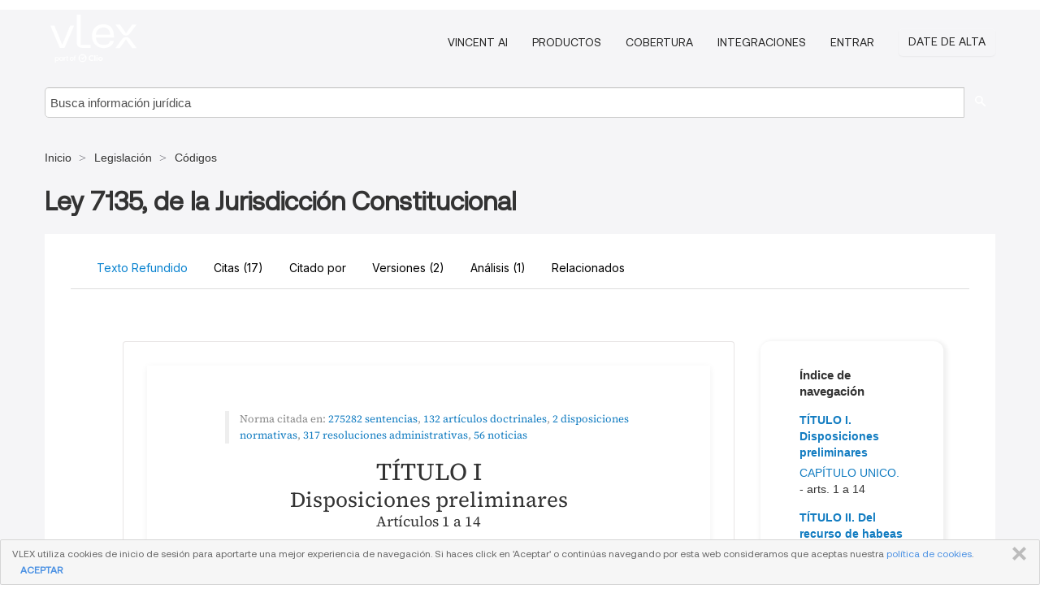

--- FILE ---
content_type: text/html; charset=utf-8
request_url: https://vlex.co.cr/vid/ley-7135-jurisdiccion-constitucional-633222209
body_size: 35757
content:
<!DOCTYPE html>
<html lang="es">
    <head>
        
        <link rel="preload" href="/stylesheets/font/vLex.woff" as="font" type="font/woff" crossorigin>
        
        <!-- Google Tag Manager -->
        <script>(function(w,d,s,l,i){w[l]=w[l]||[];w[l].push({'gtm.start':
        new Date().getTime(),event:'gtm.js'});var f=d.getElementsByTagName(s)[0],
        j=d.createElement(s),dl=l!='dataLayer'?'&l='+l:'';j.defer=true;j.src=
        'https://www.googletagmanager.com/gtm.js?id='+i+dl;f.parentNode.insertBefore(j,f);
        })(window,document,'script','dataLayer','GTM-PJMJX5');</script>
        <!-- End Google Tag Manager -->
        
        <link rel="icon" media="(prefers-color-scheme: light)" href="/facade-img/favicon-light.svg?t=1768473987364" />
        <link rel="icon" media="(prefers-color-scheme: dark)" href="/facade-img/favicon-dark.svg?t=1768473987364" />
        <!--[if lte IE 9]>
                <script src="/js/polyfill.js?t=1768473987364"></script>
        <![endif]-->
        <script>
            // Object.assign polyfill for IE11
            if (typeof Object.assign != 'function') {
                // Must be writable: true, enumerable: false, configurable: true
                Object.defineProperty(Object, "assign", {
                    value: function assign(target, varArgs) { // .length of function is 2
                        'use strict';
                        if (target == null) { // TypeError if undefined or null
                            throw new TypeError('Cannot convert undefined or null to object');
                        }

                        var to = Object(target);
                
                        for (var index = 1; index < arguments.length; index++) {
                            var nextSource = arguments[index];
                    
                            if (nextSource != null) { // Skip over if undefined or null
                                for (var nextKey in nextSource) {
                                    // Avoid bugs when hasOwnProperty is shadowed
                                    if (Object.prototype.hasOwnProperty.call(nextSource, nextKey)) {
                                        to[nextKey] = nextSource[nextKey];
                                    }
                                }
                            }
                        }
                        return to;
                    },
                    writable: true,
                    configurable: true
                });
            }
        </script>

        <meta http-equiv="Content-Type" content="text/html; charset=UTF-8">
        <meta charset="utf-8">


        
            <meta property="fb:app_id" content="358097329875" />
        <meta property="og:site_name" content="vLex"/>
                <meta property="og:url" content="https://vlex.co.cr/vid/ley-7135-jurisdiccion-constitucional-633222209"/>
        
        <meta property="og:type" content="article"/>
        
            <meta property="og:title" content="Ley 7135, de la Jurisdicción Constitucional"/>
        
            <meta property="og:image" content="http://vlex.co.cr/facade-img/meta-og.png" />
        
        
            <meta name="twitter:image" content="http://vlex.co.cr/facade-img/meta-og.png" />

        <meta content="Law" name="classification">



        <title>Ley 7135, de la Jurisdicción Constitucional - vLex Costa Rica
        </title>

        <meta name="viewport" content="width=device-width, initial-scale=1.0">
            <meta name="description" content="Ley 7135, de la Jurisdicci n Constitucional">
            <meta content="es" http-equiv="content-language">


            <meta name="robots" content="index,follow" />
            <meta name="googlebot" content="index,follow" />
        <meta name="title" content="Ley 7135, de la Jurisdicción Constitucional - vLex Costa Rica - vLex" />
                <link rel="canonical" href="https://vlex.co.cr/vid/ley-7135-jurisdiccion-constitucional-633222209"/>

        

        <script async src="https://www.googletagmanager.com/gtag/js?id=GA_MEASUREMENT_ID"></script>
        <script>
            window.dataLayer = window.dataLayer || [];
            function gtag() { dataLayer.push(arguments); }
            gtag('js', new Date());
        
            // Provide the IDs of the GA4 properties you want to track.
                
        
        
        
            var sendNoBounceEvent = function(time) {
            setTimeout(function() {
                gtag('event', 'Over ' + time + ' seconds', {
                'event_category': 'NoBounce'
                });
            }, time * 1000);
            };
        
            sendNoBounceEvent(30);
            sendNoBounceEvent(60);
            sendNoBounceEvent(120);
            sendNoBounceEvent(180);
        
            function gaAll() {
                var args = arguments;
                gtag('get', 'conversion_linker', function(result) {
                    var trackers = result.creationData;
                    for (var i = 0; i < trackers.length; i++) {
                    var cloned_args = Array.prototype.slice.call(args, 0);
                    cloned_args[0] = trackers[i].name + "." + args[0];
                    gtag.apply(this, cloned_args);
                    }
                });
            }
        </script>
        	<link href="/stylesheets/facade-min.css?t=1768473987364" rel="stylesheet">
        

        <!--[if lt IE 9]>
            <script src="/js/html5.js?t=1768473987364"></script>
            <script src="/js/ie8.js?t=1768473987364"></script>
            <link href="/stylesheets/ie8css/css.css?t=1768473987364" rel="stylesheet">
            <link href="/stylesheets/ie8css/vlex.css?t=1768473987364" rel="stylesheet">
        <![endif]-->

        <!--[if lte IE 9]>
            <script src="/js/placeholder_ie.js?t=1768473987364"></script>
        <![endif]-->

        <!-- ClickTale Top part -->
        <script type="text/javascript">
            var WRInitTime=(new Date()).getTime();
        </script>
        <!-- ClickTale end of Top part -->
        <script type="application/ld+json">{"@context":"https://schema.org","@type":"BreadcrumbList","itemListElement":[{"@type":"ListItem","position":"1","name":"Inicio","item":"https://vlex.co.cr"},{"@type":"ListItem","position":2,"name":"Legislación","item":"https://vlex.co.cr/libraries/legislacion-352"},{"@type":"ListItem","position":3,"name":"Códigos","item":"http://vlex.co.cr/source/7718"}]}</script>
    </head>

    <body class="page page-index vid free_document "  data-webapp-path='%2Fvid%2F633222209'  data-country="CR" >

        <!-- Google Tag Manager (noscript) -->
        <noscript><iframe src="https://www.googletagmanager.com/ns.html?id=GTM-PJMJX5"
        height="0" width="0" style="display:none;visibility:hidden"></iframe></noscript>
        <!-- End Google Tag Manager (noscript) -->

        <div class="hide
             vid
             free_document
            
            "
            id="page_attr" 
             data-webapp-path='%2Fvid%2F633222209' 
             data-country="CR"
             content_type='6' 
            data-locale='es'>
        </div>

            <span id="webapp-path-tk" data-pb-webapp-path='null' class="hide"></span>

            <div id="navigation" class="wrapper ">
              <div class="navbar  navbar-static-top">
                <!--Header & Branding region-->
                <div class="header">
                  <div class="header-inner container">
                    <div class="row-fluid header-nav-container">
                      <div class="span3 to-home">
                        <a href="/">
                          <!--branding/logo-->
                          <span class="brand-logo" title="Home" style="display: flex; align-items: center; margin-bottom: 5px;">
                            <img src="/facade-img/vLex-logo.svg?t=1768473987364" title="vLex Costa Rica" alt="vLex Costa Rica" />
                            
                          </span>
                        </a>
                      </div>
                      <div class="span9 form-holder">
                        <div>
                          <div class="menu-toggle" onclick="$('.nav-menu').toggleClass('nav-menu--open', 500); $(this).toggleClass('open');">
                            <div class="hamburger"></div>
                          </div>
                          <ul class="nav-menu">
                              <li><a href="//latam.vlex.com/vincent-ai" rel="nofollow">VINCENT AI</a></li>
                           
            
                              <li><a href="//latam.vlex.com/plans" rel="nofollow">Productos</a></li>
                            
                              <li><a href="//vlex.co.cr" rel="nofollow">Cobertura</a></li>
            
                           
                              <li><a href="//latam.vlex.com/integrations" rel="nofollow">Integraciones</a></li>
                           
                            <li><a href="https://login.vlex.com?next_webapp_url=%2Fvid%2F633222209" rel="nofollow">Entrar</a></li>
                          
                            <li>
                              <a href="/freetrial/signup/CR?webapp_path=%2Fvid%2F633222209" class="btn signup" rel="nofollow">
                                Date de alta
                              </a>
                            </li>
                          </ul>
                          
            
                        </div>
                      </div>
                    </div>
                  </div>
                </div>
                <div class="head-container-searchbar">
                  <div class="form-inline search-form">
                    <form onsubmit="return validate_search(this);" method="get" action="/search" enctype="multipart/form-data" class="onsubmit-search">
                      <input class='placeholder search-input-subheader' type="text" name="q" id="searchinfo" placeholder="Busca información jurídica" required />
                      <button type="submit" class="btn btn-header search-button-subheader"><i class="icon-Buscador"></i></button>
                    </form>
                  </div>
                </div>
              </div>
            </div>
		<vlex-design-system>
        
<div id="content" class="seoArea">
    <div class="container extended block-net">
        <div class="container">
            <div>
            </div>

            
            <ul class="breadcrumb">
            	<li>
            		<a href="/">
            			<span>
            					Inicio
            			</span>
            		</a>
            	</li>
            
            		<li>
            			<a href="https://vlex.co.cr/libraries/legislacion-352">
            				<span>Legislación</span>
            			</a>
            		</li>
            		<li>
            			<a href="https://vlex.co.cr/source/7718">
            				<span>Códigos</span>
            			</a>
            		</li>
            </ul>
            <h1 style="margin-top: 24px; margin-bottom: 16px;"><strong style="font-family: 'Aeonik'; font-size: 32px;">Ley 7135, de la Jurisdicción Constitucional</strong></h1>

            <div class="row">
                <div class="nav nav-tabs-no-margin">
                    <div class="nav-tabs">
                                    <tab-item class="nav nav-item nav-link internal-tab
                                         active
                                        "
                                         id="default-tab">

                                        <span>Texto Refundido</span>
                                    </tab-item>

                            <tab-item class="nav nav-item nav-link internal-tab" id="cited-authorities">
                                <span>Citas <span>(17)</span></span>
                            </tab-item>
                            <tab-item class="nav nav-item nav-link internal-tab" id="cited-in">
                                <span>Citado por</span>
                            </tab-item>
                            <tab-item class="nav nav-item nav-link internal-tab" id="versions">
                                <span>Versiones <span>(2)<span></span>
                            </tab-item>
                            <tab-item class="nav nav-item nav-link internal-tab" id="amendments">
                                <span>Análisis <span>(1)</span></span>
                            </tab-item>
                        <tab-item class="nav nav-item nav-link internal-tab" id="related">
                            <span>Relacionados</span>
                        </tab-item>
                    </div>
                </div>

                <div id="default-tab-main-content" class="tab-content">
                    <div>
                        <div id="main-content" class="abovebox bg_white clearfix left-content-area">
                
                
                
                
                
                            <div class="container-preview">
                                <div class="content-content clearfix preview-style no_preview">
                                    <div class="inset-ad" style='float: right;margin-left: 2em;'>
                                            <div class="hidden-phone">
                                            </div>
                                    </div>
                
                                    <!-- we do this because if we have show_navigation_index set to true we do not
                                        show the TOC in the sidebar, so we want to keep showing it here -->
                
                                    <div>
                                        <div class="content">
                <aside class="cited_by">Norma citada en: <span class="vid_spn">275282 sentencias</span>, <span class="vid_spn">132 artículos doctrinales</span>, <span class="vid_spn">2 disposiciones normativas</span>, <span class="vid_spn">317 resoluciones administrativas</span>, <span class="vid_spn">56 noticias</span></aside>
                <section class="section" id="section_2">
                <header>
                <span class="l1">TÍTULO I</span>
                <span class="l2">Disposiciones preliminares</span>
                <span class="l3">Artículos 1 a 14</span>
                </header>
                <section class="section" id="section_3">
                <header>
                <span class="l1">CAPÍTULO UNICO</span>
                <span class="l2"></span>
                <span class="l3">Artículos 1 a 14</span>
                </header>
                <section class="article" id="articulo1">
                <header>
                <span class="l1">ARTÍCULO 1</span>
                <span class="l2"></span>
                </header>
                <p>La presente ley tiene como fin regular la jurisdicción constitucional, cuyo objeto es garantizar la supremacía de las normas y principios constitucionales y del Derecho Internacional o Comunitario vigente en la República, su uniforme interpretación y aplicación, así como los derechos y libertades fundamentales consagrados en la Constitución o en los instrumentos internacionales de derechos humanos vigentes en Costa Rica.</p>
                <aside class="cited_by">Artículo citado en: <span class="vid_spn">2267 sentencias</span>, <span class="vid_spn">7 artículos doctrinales</span>, <span class="vid_spn">2 resoluciones administrativas</span></aside></section>
                <section class="article" id="articulo2">
                <header>
                <span class="l1">ARTÍCULO 2</span>
                <span class="l2"></span>
                </header>
                <p>Le corresponde específicamente a la jurisdicción constitucional:</p>
                <ol class="lower-alpha">
                <li value="1">
                <p>Garantizar, mediante los recursos de hábeas corpus y de amparo, los derechos y libertades consagrados por la <a href="https://vlex.co.cr/vid/constitucion-politica-428878521">Constitución Política</a> y los derechos humanos reconocidos por el Derecho Internacional vigente en Costa Rica.</p>
                </li>
                <li value="2">
                <p>Ejercer el control de la constitucionalidad de las normas de cualquier naturaleza y de los actos sujetos al Derecho Público, así como la conformidad del ordenamiento interno con el Derecho Internacional o Comunitario, mediante la acción de inconstitucionalidad y demás cuestiones de constitucionalidad.</p>
                </li>
                <li value="3">
                <p>Resolver los conflictos de competencia entre los Poderes del Estado, incluido el Tribunal Supremo de Elecciones, y los de competencia constitucional entre éstos y la Contraloría General de la República, las municipalidades, los entes descentralizados y las demás personas de Derecho Público.</p>
                </li>
                </ol>
                <p>ch) Conocer de los demás asuntos que la Constitución o la presente ley le atribuyan.</p>
                <aside class="cited_by">Artículo citado en: <span class="vid_spn">2972 sentencias</span>, <span class="vid_spn">7 artículos doctrinales</span></aside></section>
                <section class="article" id="articulo3">
                <header>
                <span class="l1">ARTÍCULO 3</span>
                <span class="l2"></span>
                </header>
                <p>Se tendrá por infringida la <a href="https://vlex.co.cr/vid/constitucion-politica-428878521">Constitución Política</a> cuando ello resulte de la confrontación del texto de la norma o acto cuestionado, de sus efectos, o de su interpretación o aplicación por las autoridades públicas, con las normas y principios constitucionales.</p>
                <aside class="cited_by">Artículo citado en: <span class="vid_spn">546 sentencias</span>, <span class="vid_spn">un artículo doctrinal</span></aside></section>
                <section class="article" id="articulo4">
                <header>
                <span class="l1">ARTÍCULO 4</span>
                <span class="l2"></span>
                </header>
                <p>La jurisdicción constitucional se ejerce por la Sala Constitucional de la Corte Suprema de Justicia establecida en el <a href="https://vlex.co.cr/vid/constitucion-politica-428878521">artículo 10</a> de la <a href="https://vlex.co.cr/vid/constitucion-politica-428878521">Constitución Política</a>.</p>
                <p>La Sala Constitucional está formada por siete magistrados propietarios y doce suplentes, todos elegidos por la Asamblea Legislativa en la forma prevista por la Constitución. Su régimen orgánico y disciplinario es el que se establece en la presente y en la Ley Orgánica del Poder Judicial.</p>
                <p>La Sala Constitucional no está sometida al plan de vacaciones establecido en la Ley Orgánica del Poder Judicial y, en consecuencia, fijará las fechas en que sus miembros tomarán vacaciones, de manera que haya siempre una mayoría de magistrados propietarios.</p>
                <p>Si la ausencia de propietarios fuere por licencia, se aplicará la regla anterior, excepto en los casos de enfermedad o de otro motivo justo.</p>
                <aside class="cited_by">Artículo citado en: <span class="vid_spn">231 sentencias</span>, <span class="vid_spn">8 artículos doctrinales</span>, <span class="vid_spn">una resolución administrativa</span></aside></section>
                <section class="article" id="articulo5">
                <header>
                <span class="l1">ARTÍCULO 5</span>
                <span class="l2"></span>
                </header>
                <p>La Sala Constitucional regulará la forma de recibir y tramitar los recursos de hábeas corpus y de amparo, si se interpusieren después de las horas ordinarias de trabajo o en días feriados o de asueto, para cuyos efectos habrá siempre un magistrado de turno, quien les dará el curso inicial.</p>
                <aside class="cited_by">Artículo citado en: <span class="vid_spn">30 sentencias</span></aside></section>
                <section class="article" id="articulo6">
                <header>
                <span class="l1">ARTÍCULO 6</span>
                <span class="l2"></span>
                </header>
                <p>En caso de impedimento, recusación o excusa, el Presidente de la Sala, oído el parecer del magistrado en cuestión, dispondrá su reemplazo, sin más trámite y sin que por ningún motivo se suspenda o interrumpa el curso del procedimiento.</p>
                <aside class="cited_by">Artículo citado en: <span class="vid_spn">161 sentencias</span></aside></section>
                <section class="article" id="articulo7">
                <header>
                <span class="l1">ARTÍCULO 7</span>
                <span class="l2"></span>
                </header>
                <p>Le corresponde exclusivamente a la Sala Constitucional resolver sobre su propia competencia, así como conocer de las cuestiones incidentales que surjan ante ella y de las prejudiciales conexas.</p>
                <aside class="cited_by">Artículo citado en: <span class="vid_spn">3283 sentencias</span>, <span class="vid_spn">6 artículos doctrinales</span>, <span class="vid_spn">2 resoluciones administrativas</span></aside></section>
                <section class="article" id="articulo8">
                <header>
                <span class="l1">ARTÍCULO 8</span>
                <span class="l2"></span>
                </header>
                <p>Una vez requerida legalmente su intervención, la Sala Constitucional deberá actuar de oficio y con la mayor celeridad, sin que pueda invocarse la inercia de las partes para retardar el procedimiento.</p>
                <p>Los plazos establecidos por esta ley no podrán prorrogarse por ningún motivo. Cualquier retardo en su cumplimiento será sancionado disciplinariamente, sin perjuicio de la acción por responsabilidad del funcionario.</p>
                <p>Los términos para las actuaciones y resoluciones judiciales se contarán a partir del recibo de la gestión que las motive, y, para las actividades de las partes, desde la notificación de la resolución que las cause.</p>
                <p>Ni unos ni otros se interrumpirán o suspenderán por ningún incidente, ni por ninguna actuación que no esté preceptuada expresamente en la ley.</p>
                <p>En materia de hábeas corpus los plazos por días son naturales.</p>
                <aside class="cited_by">Artículo citado en: <span class="vid_spn">164 sentencias</span>, <span class="vid_spn">4 artículos doctrinales</span></aside></section>
                <section class="article" id="articulo9">
                <header>
                <span class="l1">ARTÍCULO 9</span>
                <span class="l2"></span>
                </header>
                <p>La Sala Constitucional rechazará de plano cualquier gestión manifiestamente improcedente o infundada.</p>
                <p>Podrá también rechazarla por el fondo en cualquier momento, incluso desde su presentación, cuando considere que existen elementos de juicio suficientes, o que se trata de la simple reiteración o reproducción de una gestión anterior igual o similar rechazada; en este caso siempre que no encontrare motivos para variar de criterio o razones de interés público que justifiquen reconsiderar la cuestión.</p>
                <p>Asimismo, podrá acogerla interlocutoriamente cuando considere suficiente fundarla en principios o normas evidentes o en sus propios precedentes o jurisprudencia, pero si se tratare de recursos de hábeas corpus o de amparo deberá esperar la defensa del demandado.</p>
                <aside class="cited_by">Artículo citado en: <span class="vid_spn">115518 sentencias</span>, <span class="vid_spn">4 artículos doctrinales</span>, <span class="vid_spn">3 resoluciones administrativas</span>, <span class="vid_spn">2 noticias</span></aside></section>
                <section class="article" id="articulo10">
                <header>
                <span class="l1">ARTÍCULO 10</span>
                <span class="l2"></span>
                </header>
                <p>Sin perjuicio de lo dispuesto en el artículo anterior, la</p>
                <p>Sala dispondrá que los trámites se realicen, en lo posible, en forma oral, y ordenará una comparecencia oral para que los interesados formulen conclusiones antes de la sentencia, necesariamente en las acciones de inconstitucionalidad, y facultativamente en los demás casos.</p>
                <aside class="cited_by">Artículo citado en: <span class="vid_spn">2457 sentencias</span>, <span class="vid_spn">6 artículos doctrinales</span>, <span class="vid_spn">3 resoluciones administrativas</span></aside></section>
                <section class="article" id="articulo11">
                <header>
                <span class="l1">ARTÍCULO 11</span>
                <span class="l2"></span>
                </header>
                <p>A la Sala en pleno le corresponde dictar las sentencias y los autos con carácter de tales, que deberán ser motivados. Las demás resoluciones le corresponden al Presidente o, en su caso, al magistrado designado para la instrucción.</p>
                <p>No habrá recurso contra las sentencias, autos o providencias de la jurisdicción constitucional.</p>
                <aside class="cited_by">Artículo citado en: <span class="vid_spn">3346 sentencias</span>, <span class="vid_spn">2 artículos doctrinales</span></aside></section>
                <section class="article" id="articulo12">
                <header>
                <span class="l1">ARTÍCULO 12</span>
                <span class="l2"></span>
                </header>
                <p>Las sentencias que dicte la Sala podrán ser aclaradas o adicionadas, a petición de parte, si se solicitare dentro de tercero día, y de oficio en cualquier tiempo, incluso en los procedimientos de ejecución, en la medida en que sea necesario para dar cabal cumplimiento al contenido del fallo.</p>
                <aside class="cited_by">Artículo citado en: <span class="vid_spn">2922 sentencias</span>, <span class="vid_spn">3 artículos doctrinales</span>, <span class="vid_spn">4 resoluciones administrativas</span></aside></section>
                <section class="article" id="articulo13">
                <header>
                <span class="l1">ARTÍCULO 13</span>
                <span class="l2"></span>
                </header>
                <p>La jurisprudencia y los precedentes de la jurisdicción constitucional son vinculantes erga omnes, salvo para sí misma.</p>
                <aside class="cited_by">Artículo citado en: <span class="vid_spn">9524 sentencias</span>, <span class="vid_spn">41 artículos doctrinales</span>, <span class="vid_spn">79 resoluciones administrativas</span></aside></section>
                <section class="article" id="articulo14">
                <header>
                <span class="l1">ARTÍCULO 14</span>
                <span class="l2"></span>
                </header>
                <p>La Sala Constitucional y su jurisdicción estarán sometidas únicamente a la Constitución y a la ley. A falta de disposición expresa, se aplicarán los principios del Derecho Constitucional, así como los del Derecho Público y Procesal generales, o, en su caso, los del Derecho Internacional o Comunitario, y, además, por su orden, la <a href="https://vlex.co.cr/vid/ley-6227-general-administracion-633222185">Ley General de la Administración Pública</a>, la <a href="https://vlex.co.cr/vid/ley-3667-reguladora-jurisdiccion-633222165">Ley Reguladora de la Jurisdicción Contencioso Administrativa</a> y los Códigos Procesales.</p>
                <aside class="cited_by">Artículo citado en: <span class="vid_spn">10851 sentencias</span>, <span class="vid_spn">2 artículos doctrinales</span>, <span class="vid_spn">una resolución administrativa</span></aside></section>
                </section>
                </section>
                <section class="section" id="section_4">
                <header>
                <span class="l1">TÍTULO II</span>
                <span class="l2">Del recurso de habeas corpus</span>
                <span class="l3">Artículos 15 a 28</span>
                </header>
                <section class="section" id="section_5">
                <header>
                <span class="l1">CAPÍTULO UNICO</span>
                <span class="l2"></span>
                <span class="l3">Artículos 15 a 28</span>
                </header>
                <section class="article" id="articulo15">
                <header>
                <span class="l1">ARTÍCULO 15</span>
                <span class="l2"></span>
                </header>
                <p>Procede el hábeas corpus para garantizar la libertad e integridad personales, contra los actos u omisiones que provengan de una autoridad de cualquier orden, incluso judicial, contra las amenazas a esa libertad y las perturbaciones o restricciones que respecto de ella establezcan indebidamente las autoridades, lo mismo que contra las restricciones ilegítimas del derecho de trasladarse de un lugar a otro de la República, y de libre permanencia, salida e ingreso en su territorio.</p>
                <aside class="cited_by">Artículo citado en: <span class="vid_spn">2269 sentencias</span>, <span class="vid_spn">6 artículos doctrinales</span></aside></section>
                <section class="article" id="articulo16">
                <header>
                <span class="l1">ARTÍCULO 16</span>
                <span class="l2"></span>
                </header>
                <p>Cuando en el hábeas corpus se alegaren otras violaciones que tengan relación con la libertad personal, en cualquiera de sus formas, y los hechos fueren conexos con el acto atribuido como ilegítimo, por constituir su causa o finalidad, en esta vía se resolverá también sobre esas violaciones.</p>
                <aside class="cited_by">Artículo citado en: <span class="vid_spn">2530 sentencias</span>, <span class="vid_spn">3 artículos doctrinales</span></aside></section>
                <section class="article" id="articulo17">
                <header>
                <span class="l1">ARTÍCULO 17</span>
                <span class="l2"></span>
                </header>
                <p>El recurso se interpondrá ante la Sala Constitucional, y su tramitación estará a cargo de su Presidente o del Magistrado instructor. Si se tratare de un caso de improcedencia manifiesta, el Magistrado se abstendrá de tramitarlo y reservará el asunto para la próxima sesión de la Sala.</p>
                <aside class="cited_by">Artículo citado en: <span class="vid_spn">56 sentencias</span>, <span class="vid_spn">un artículo doctrinal</span></aside></section>
                <section class="article" id="articulo18">
                <header>
                <span class="l1">ARTÍCULO 18</span>
                <span class="l2"></span>
                </header>
                <p>Podrá interponer el recurso de hábeas corpus cualquier persona, en memorial, telegrama u otro medio de comunicación escrito, sin necesidad de autenticación.</p>
                <p>Cuando se utilice la vía telegráfica se gozará de franquicia.</p>
                <aside class="cited_by">Artículo citado en: <span class="vid_spn">98 sentencias</span>, <span class="vid_spn">3 artículos doctrinales</span></aside></section>
                <section class="article" id="articulo19">
                <header>
                <span class="l1">ARTÍCULO 19</span>
                <span class="l2"></span>
                </header>
                <p>La sustanciación del recurso se hará sin pérdida de tiempo, posponiendo cualquier asunto de distinta naturaleza que tuviere el tribunal.</p>
                <p>El Magistrado instructor pedirá informe a la autoridad que se indique como infractora, informe que deberá rendirse dentro del plazo que él determine y que no podrá exceder de tres días. Al mismo tiempo ordenará no ejecutar, respecto del ofendido, acto alguno que pudiere dar como resultado el incumplimiento de lo que en definitiva resuelva la Sala.</p>
                <p>De ignorarse la identidad de la autoridad, el recurso se tendrá por establecido contra el jerarca.</p>
                <aside class="cited_by">Artículo citado en: <span class="vid_spn">100 sentencias</span>, <span class="vid_spn">3 artículos doctrinales</span></aside></section>
                <section class="article" id="articulo20">
                <header>
                <span class="l1">ARTÍCULO 20</span>
                <span class="l2"></span>
                </header>
                <p>Cuando se trate de personas que han sido detenidas y puestas a la orden de alguna autoridad judicial, sin que se haya dictado auto que restrinja la libertad, el Magistrado instructor podrá suspender, hasta por cuarenta y ocho horas, la tramitación del recurso. En el mismo acto prevendrá a la autoridad judicial que practique las diligencias que correspondan e informe sobre el resultado de los procedimientos y si ha ordenado la detención.</p>
                <p>Cualquier restricción a la libertad física, ordenada por autoridad competente, que exceda los plazos señalados por los artículos <a href="https://vlex.co.cr/vid/constitucion-politica-428878521">37</a> y <a href="https://vlex.co.cr/vid/constitucion-politica-428878521">44</a> de la <a href="https://vlex.co.cr/vid/constitucion-politica-428878521">Constitución Política</a>, deberá imponerse mediante resolución debidamente fundamentada, salvo si se tratare de simples órdenes de presentación o de aprehensión.</p>
                <aside class="cited_by">Artículo citado en: <span class="vid_spn">430 sentencias</span>, <span class="vid_spn">2 artículos doctrinales</span></aside></section>
                <section class="article" id="articulo21">
                <header>
                <span class="l1">ARTÍCULO 21</span>
                <span class="l2"></span>
                </header>
                <p>La Sala puede pedir los antecedentes para resolver el recurso.</p>
                <p>También podrá ordenar la comparecencia del ofendido o practicar una inspección cuando lo considere necesario, de acuerdo con las circunstancias, ya sea antes de pronunciarse sobre el hábeas corpus o para efectos de ejecución, si lo considerare procedente, lo haya declarado con o sin lugar.</p>
                <p>En cualquier momento se podrán ordenar medidas provisionales de protección de los señalados derechos.</p>
                <p>Las órdenes correspondientes se comunicarán a la autoridad encargada de ejecutarlas.</p>
                <aside class="cited_by">Artículo citado en: <span class="vid_spn">29 sentencias</span>, <span class="vid_spn">un artículo doctrinal</span></aside></section>
                <section class="article" id="articulo22">
                <header>
                <span class="l1">ARTÍCULO 22</span>
                <span class="l2"></span>
                </header>
                <p>El informe a que se refiere el artículo 19 se remitirá a la Sala junto con copia de la orden de detención y de la resolución, en su caso, o de cualquiera otra que se hubiere dictado, así como de una explicación clara de las razones y preceptos legales en que se funde, y de la prueba que exista contra el perjudicado.</p>
                <aside class="cited_by">Artículo citado en: <span class="vid_spn">70 sentencias</span>, <span class="vid_spn">un artículo doctrinal</span></aside></section>
                <section class="article" id="articulo23">
                <header>
                <span class="l1">ARTÍCULO 23</span>
                <span class="l2"></span>
                </header>
                <p>Si el informe no fuere rendido dentro del plazo correspondiente, se podrán tener por ciertos los hechos invocados al interponerlo, y la Sala declarará con lugar el recurso, si procediere en derecho.</p>
                <aside class="cited_by">Artículo citado en: <span class="vid_spn">924 sentencias</span>, <span class="vid_spn">un artículo doctrinal</span></aside></section>
                <section class="article" id="articulo24">
                <header>
                <span class="l1">ARTÍCULO 24</span>
                <span class="l2"></span>
                </header>
                <p>Vencido el plazo establecido en el artículo 19 o, en su caso, celebrada la audiencia oral prevista en el artículo 10, la Sala deberá resolver el recurso dentro de los cinco días siguientes, excepto cuando estimare que debe realizar alguna diligencia probatoria, en cuyo caso el término correrá a partir del recibo de la prueba.</p>
                <p>Al resolver, la Sala examinará, entre otros aspectos, los siguientes:</p>
                <ol class="lower-alpha">
                <li value="1">
                <p>Si la autoridad tenía competencia para dictar la restricción de la libertad o la medida impuesta.</p>
                </li>
                <li value="2">
                <p>Si la detención se ordenó ilegítimamente o contra lo dispuesto en el <a href="https://vlex.co.cr/vid/constitucion-politica-428878521">artículo 37</a> de la <a href="https://vlex.co.cr/vid/constitucion-politica-428878521">Constitución Política</a>.</p>
                </li>
                <li value="3">
                <p>Si existe auto de detención o prisión preventiva legalmente decretada, o si la pena que se está descontando es la impuesta por sentencia firme.</p>
                <p>ch) Si, en caso de estar suspendidas las garantías constitucionales, la resolución se dictó dentro de las limitaciones de la <a href="https://vlex.co.cr/vid/constitucion-politica-428878521">Constitución Política</a>, y de las razonablemente derivadas de la misma declaratoria.</p>
                </li>
                <li value="4">
                <p>Si por algún motivo fuere indebida la privación de la libertad o la medida impuesta.</p>
                </li>
                <li value="5">
                <p>Si efectivamente hubo o existe amenaza de violación de los derechos protegidos por el recurso.</p>
                </li>
                <li value="6">
                <p>Si la persona hubiere sido ilegítimamente incomunicada, o si la incomunicación legalmente decretada se mantiene por un plazo mayor al autorizado en el <a href="https://vlex.co.cr/vid/constitucion-politica-428878521">artículo 44</a> de la <a href="https://vlex.co.cr/vid/constitucion-politica-428878521">Constitución Política</a>.</p>
                </li>
                <li value="7">
                <p>Si la detención, prisión o medida acordada se cumple en condiciones legalmente prohibidas.</p>
                </li>
                <li value="8">
                <p>Si el hecho que se le imputa está o no previsto por ley preexistente.</p>
                </li>
                </ol>
                <aside class="cited_by">Artículo citado en: <span class="vid_spn">978 sentencias</span>, <span class="vid_spn">un artículo doctrinal</span></aside></section>
                <section class="article" id="articulo25">
                <header>
                <span class="l1">ARTÍCULO 25</span>
                <span class="l2"></span>
                </header>
                <p>Si del examen practicado resultare ilegítima la medida acordada por las autoridades, la</p>
                <p>Sala declarará con lugar el recurso, sin perjuicio de lo que proceda contra la autoridad responsable.</p>
                <aside class="cited_by">Artículo citado en: <span class="vid_spn">46 sentencias</span>, <span class="vid_spn">un artículo doctrinal</span></aside></section>
                <section class="article" id="articulo26">
                <header>
                <span class="l1">ARTÍCULO 26</span>
                <span class="l2"></span>
                </header>
                <p>La sentencia que declare con lugar el hábeas corpus dejará sin efecto las medidas impugnadas en el recurso, ordenará restablecer al ofendido en el pleno goce de su derecho o libertad que le hubieren sido conculcados, y establecerá los demás efectos de la sentencia para el caso concreto.</p>
                <p>Además, condenará a la autoridad responsable a la indemnización de los daños y perjuicios causados, los cuales se liquidarán y ejecutarán en la vía contencioso administrativa por el procedimiento de ejecución de sentencia previsto en la ley reguladora de esa jurisdicción.</p>
                <aside class="cited_by">Artículo citado en: <span class="vid_spn">160 sentencias</span>, <span class="vid_spn">4 artículos doctrinales</span></aside></section>
                <section class="article" id="articulo27">
                <header>
                <span class="l1">ARTÍCULO 27</span>
                <span class="l2"></span>
                </header>
                <p>Las resoluciones que se dicten se notificarán a los interesados cuando hubieren señalado casa u oficina dónde atender notificaciones.</p>
                <p>Además, la resolución que decida el recurso deberá notificarse personalmente al perjudicado, para lo cual las autoridades correspondientes le brindarán todas las facilidades al notificador. Sin embargo, no será preciso notificarle al perjudicado la resolución que declare con lugar el recurso, si en el momento en que debe practicarse el acto ya hubiere sido puesto en libertad o existiere imposibilidad material para hacerlo. El notificador dejará constancia en el expediente de la información recabada durante la diligencia.</p>
                <aside class="cited_by">Artículo citado en: <span class="vid_spn">115 sentencias</span>, <span class="vid_spn">3 artículos doctrinales</span>, <span class="vid_spn">12 resoluciones administrativas</span></aside></section>
                <section class="article" id="articulo28">
                <header>
                <span class="l1">ARTÍCULO 28</span>
                <span class="l2"></span>
                </header>
                <p>Cuando la Sala apreciare, al decidir el asunto, que no se trata de un caso de hábeas corpus sino de amparo, lo declarará así, y continuará la tramitación conforme con lo reglado en los artículos 29 y siguientes de la presente ley.</p>
                <p>La Sala podrá concederle un término de tres días al interesado, a fin de que convierta el recurso. Si no lo hiciere, se resolverá el asunto.</p>
                <p>Cuando la Sala considere que las actuaciones u omisiones impugnadas están razonablemente fundadas en normas vigentes, se procederá en la forma prevista en el artículo 48.</p>
                <aside class="cited_by">Artículo citado en: <span class="vid_spn">692 sentencias</span>, <span class="vid_spn">3 artículos doctrinales</span></aside></section>
                </section>
                </section>
                <section class="section" id="section_6">
                <header>
                <span class="l1">TÍTULO III</span>
                <span class="l2">Del recurso de amparo</span>
                <span class="l3">Artículos 29 a 72</span>
                </header>
                <section class="section" id="section_7">
                <header>
                <span class="l1">CAPÍTULO I</span>
                <span class="l2">Del amparo contra órganos o servidores públicos</span>
                <span class="l3">Artículos 29 a 56</span>
                </header>
                <section class="article" id="articulo29">
                <header>
                <span class="l1">ARTÍCULO 29</span>
                <span class="l2"></span>
                </header>
                <p>El recurso de amparo garantiza los derechos y libertades fundamentales a que se refiere esta ley, salvo los protegidos por el de hábeas corpus.</p>
                <p>Procede el recurso contra toda disposición, acuerdo o resolución y, en general, contra toda acción, omisión o simple actuación material no fundada en un acto administrativo eficaz, de los servidores y órganos públicos, que haya violado, viole o amenace violar cualquiera de aquellos derechos.</p>
                <p>El amparo procederá no sólo contra los actos arbitrarios, sino también contra las actuaciones u omisiones fundadas en normas erróneamente interpretadas o indebidamente aplicadas.</p>
                <aside class="cited_by">Artículo citado en: <span class="vid_spn">4596 sentencias</span>, <span class="vid_spn">9 artículos doctrinales</span>, <span class="vid_spn">una resolución administrativa</span></aside></section>
                <section class="article" id="articulo30">
                <header>
                <span class="l1">ARTÍCULO 30</span>
                <span class="l2"></span>
                </header>
                <p>No procede el amparo:</p>
                <ol class="lower-alpha">
                <li value="1">
                <p>Contra las leyes u otras disposiciones normativas salvo cuando se impugnen conjuntamente con actos de aplicación individual de aquellas, o cuando se trate de normas de acción automática, de manera que sus preceptos resulten obligatorios inmediatamente por su sola promulgación, sin necesidad de otras normas o actos que los desarrollen o los hagan aplicables al perjudicado.</p>
                </li>
                <li value="2">
                <p>Contra las resoluciones y actuaciones jurisdiccionales del Poder Judicial.</p>
                </li>
                <li value="3">
                <p>Contra los actos que realicen las autoridades administrativas al ejecutar resoluciones judiciales, siempre que esos actos se efectúen con sujeción a lo que fue encomendado por la respectiva autoridad judicial.</p>
                <p>ch) Cuando la acción u omisión hubiere sido legítimamente consentida por la persona agraviada.</p>
                </li>
                <li value="4">
                <p>Contra los actos o disposiciones del Tribunal Supremo de Elecciones en materia electoral.</p>
                </li>
                </ol>
                <aside class="cited_by">Artículo citado en: <span class="vid_spn">10491 sentencias</span>, <span class="vid_spn">5 artículos doctrinales</span>, <span class="vid_spn">12 resoluciones administrativas</span>, <span class="vid_spn">2 noticias</span></aside></section>
                <section class="article" id="articulo31">
                <header>
                <span class="l1">ARTÍCULO 31</span>
                <span class="l2"></span>
                </header>
                <p>No será necesaria la reposición ni ningún otro recurso administrativo para interponer el recurso de amparo.</p>
                <p>Cuando el afectado optare por ejercitar los recursos administrativos que conceda el ordenamiento, se suspenderá el plazo de prescripción mientras la Administración no resuelva expresamente, sin perjuicio de que se ejerza directamente en cualquier momento.</p>
                <aside class="cited_by">Artículo citado en: <span class="vid_spn">1126 sentencias</span>, <span class="vid_spn">6 artículos doctrinales</span>, <span class="vid_spn">una resolución administrativa</span></aside></section>
                <section class="article" id="articulo32">
                <header>
                <span class="l1">ARTÍCULO 32</span>
                <span class="l2"></span>
                </header>
                <p>Cuando el amparo se refiera al derecho de petición y de obtener pronta resolución, establecido en el <a href="https://vlex.co.cr/vid/constitucion-politica-428878521">artículo 27</a> de la <a href="https://vlex.co.cr/vid/constitucion-politica-428878521">Constitución Política</a>, y no hubiere plazo señalado para contestar, se entenderá que la violación se produce una vez transcurridos diez días hábiles desde la fecha en que fue presentada la solicitud en la oficina administrativa, sin perjuicio de que, en la decisión del recurso, se aprecien las razones que se aduzcan para considerar insuficiente ese plazo, atendidas las circunstancias y la índole del asunto.</p>
                <aside class="cited_by">Artículo citado en: <span class="vid_spn">14172 sentencias</span>, <span class="vid_spn">4 artículos doctrinales</span>, <span class="vid_spn">20 resoluciones administrativas</span>, <span class="vid_spn">3 noticias</span></aside></section>
                <section class="article" id="articulo33">
                <header>
                <span class="l1">ARTÍCULO 33</span>
                <span class="l2"></span>
                </header>
                <p>Cualquier persona podrá interponer el recurso de amparo.</p>
                <aside class="cited_by">Artículo citado en: <span class="vid_spn">6669 sentencias</span>, <span class="vid_spn">6 artículos doctrinales</span>, <span class="vid_spn">una resolución administrativa</span></aside></section>
                <section class="article" id="articulo34">
                <header>
                <span class="l1">ARTÍCULO 34</span>
                <span class="l2"></span>
                </header>
                <p>El recurso se dirigirá contra el servidor o el titular del órgano que aparezca como presunto autor del agravio. Si uno u otro hubiesen actuado en cumplimiento de órdenes o instrucciones impartidas por un superior, o con su autorización o aprobación, se tendrá por establecido el amparo contra ambos, sin perjuicio de lo que se decida en sentencia. De ignorarse la identidad del servidor, el recurso se tendrá por establecido contra el jerarca.</p>
                <p>Se tendrá también como parte al tercero que derivare derechos subjetivos de la norma o del acto que cause el proceso de amparo.</p>
                <p>Además, quien tuviere un interés legítimo en el resultado del recurso podrá apersonarse e intervenir en él como coadyuvante del actor o del demandado.</p>
                <aside class="cited_by">Artículo citado en: <span class="vid_spn">1273 sentencias</span>, <span class="vid_spn">un artículo doctrinal</span>, <span class="vid_spn">una resolución administrativa</span></aside></section>
                <section class="article" id="articulo35">
                <header>
                <span class="l1">ARTÍCULO 35</span>
                <span class="l2"></span>
                </header>
                <p>El recurso de amparo podrá interponerse en cualquier tiempo mientras subsista la violación, amenaza, perturbación o restricción, y hasta dos meses después de que hayan cesado totalmente sus efectos directos respecto del perjudicado.</p>
                <p>Sin embargo, cuando se trate de derechos puramente patrimoniales u otros cuya violación pueda ser válidamente consentida, el recurso deberá interponerse dentro de los dos meses siguientes a la fecha en que el perjudicado tuvo noticia fehaciente de la violación y estuvo en posibilidad legal de interponer el recurso.</p>
                <aside class="cited_by">Artículo citado en: <span class="vid_spn">1704 sentencias</span>, <span class="vid_spn">5 artículos doctrinales</span>, <span class="vid_spn">2 resoluciones administrativas</span></aside></section>
                <section class="article" id="articulo36">
                <header>
                <span class="l1">ARTÍCULO 36</span>
                <span class="l2"></span>
                </header>
                <p>La prescripción del amparo, por no haberse interpuesto en tiempo, no será obstáculo para impugnar el acto o la actuación en otra vía, si fuere posible hacerlo conforme con la ley.</p>
                <aside class="cited_by">Artículo citado en: <span class="vid_spn">61 sentencias</span>, <span class="vid_spn">un artículo doctrinal</span></aside></section>
                <section class="article" id="articulo37">
                <header>
                <span class="l1">ARTÍCULO 37</span>
                <span class="l2"></span>
                </header>
                <p>La falta de impugnación directa de los decretos y disposiciones generales a que se refiere el inciso a) del artículo 30, o el transcurso del plazo para formularla, no impedirán que los actos de aplicación individual puedan discutirse en la vía del amparo, si infringieren algún derecho fundamental del reclamante.</p>
                <aside class="cited_by">Artículo citado en: <span class="vid_spn">198 sentencias</span>, <span class="vid_spn">un artículo doctrinal</span></aside></section>
                <section class="article" id="articulo38">
                <header>
                <span class="l1">ARTÍCULO 38</span>
                <span class="l2"></span>
                </header>
                <p>En el recurso de amparo se expresará, con la mayor claridad posible, el hecho o la omisión que lo motiva, el derecho que se considera violado o amenazado, el nombre del servidor público o del órgano autor de la amenaza o del agravio, y las pruebas de cargo.</p>
                <p>No será indispensable citar la norma constitucional infringida, siempre que se determine claramente el derecho lesionado, salvo que se invoque un instrumento internacional.</p>
                <p>El recurso no está sujeto a otras formalidades ni requerirá autenticación.</p>
                <p>Podrá plantearse por memorial, telegrama u otro medio de comunicación que se manifieste por escrito, para lo cual se gozará de franquicia telegráfica.</p>
                <aside class="cited_by">Artículo citado en: <span class="vid_spn">1720 sentencias</span>, <span class="vid_spn">2 artículos doctrinales</span>, <span class="vid_spn">una resolución administrativa</span></aside></section>
                <section class="article" id="articulo39">
                <header>
                <span class="l1">ARTÍCULO 39</span>
                <span class="l2"></span>
                </header>
                <p>La tramitación del recurso estará a cargo del Presidente de la Sala o del magistrado a quien éste designe, en turno riguroso, y se sustanciará en forma privilegiada, para lo cual se pospondrá cualquier asunto de naturaleza diferente, salvo el de hábeas corpus.</p>
                <p>Los plazos son perentorios e improrrogables, sin perjuicio de lo dispuesto en el artículo 47.</p>
                <aside class="cited_by">Artículo citado en: <span class="vid_spn">43 sentencias</span>, <span class="vid_spn">un artículo doctrinal</span></aside></section>
                <section class="article" id="articulo40">
                <header>
                <span class="l1">ARTÍCULO 40</span>
                <span class="l2"></span>
                </header>
                <p>Las resoluciones que se dicten en el recurso de amparo sólo se notificarán a las partes que hubieren señalado casa u oficina para oír notificaciones.</p>
                <aside class="cited_by">Artículo citado en: <span class="vid_spn">17 sentencias</span>, <span class="vid_spn">un artículo doctrinal</span></aside></section>
                <section class="article" id="articulo41">
                <header>
                <span class="l1">ARTÍCULO 41</span>
                <span class="l2"></span>
                </header>
                <p>La interposición del amparo no suspenderá los efectos de leyes u otras disposiciones normativas cuestionadas, pero sí la aplicación de aquellas al recurrente, así como la de los actos concretos impugnados.</p>
                <p>Sin embargo, en casos de excepcional gravedad la Sala podrá disponer la ejecución o la continuidad de la ejecución, a solicitud de la Administración de la que dependa el funcionario u órgano demandado, o aun de oficio, cuando la suspensión cause o amenace causar daños o perjuicios ciertos e inminentes a los intereses públicos, mayores que los que la ejecución causaría al agraviado, mediante las cautelas que considere procedentes para proteger los derechos o libertades de este último y no hacer ilusorio el efecto de una eventual resolución del recurso a su favor.</p>
                <p>La suspensión operará de pleno derecho, y se notificará sin demora al órgano o servidor contra quien se dirige el amparo, por la vía más expedita posible.</p>
                <p>De igual modo, el Presidente o el Magistrado instructor podrán dictar cualquier medida de conservación o seguridad que la prudencia aconseje, para prevenir riesgos materiales o evitar que se produzcan otros daños como consecuencia de los hechos realizados, todo conforme con las circunstancias del caso.</p>
                <p>La Sala podrá, por resolución fundada, hacer cesar en cualquier momento la autorización de ejecución o las otras medidas cautelares que se hubieren dictado.</p>
                <p>(Corregido el párrafo anterior mediante Fe de Erratas y publicada en la Colección de Leyes y Decretos de 1989 II Semestre I Tomo Página 25.</p>
                <aside class="cited_by">Artículo citado en: <span class="vid_spn">1361 sentencias</span>, <span class="vid_spn">4 artículos doctrinales</span>, <span class="vid_spn">una noticia</span></aside></section>
                <section class="article" id="articulo42">
                <header>
                <span class="l1">ARTÍCULO 42</span>
                <span class="l2"></span>
                </header>
                <p>Si el recurso fuere oscuro, de manera que no pudiere establecerse el hecho que lo motiva, o no llenare los requisitos indicados, se prevendrá al recurrente que corrija los defectos dentro de tercero día, los cuales deberán señalarse concretamente en la misma resolución. Si no los corrigiere, el recurso será rechazado de plano.</p>
                <aside class="cited_by">Artículo citado en: <span class="vid_spn">5209 sentencias</span>, <span class="vid_spn">2 artículos doctrinales</span></aside></section>
                <section class="quoted_article" id="articulo42">
                <header>
                <span class="l1">ARTÍCULO 42</span>
                <span class="l2"></span>
                </header>
                <p>Si el recurso fuere oscuro, de manera que no pudiere establecerse el hecho que lo motiva, o no llenare los requisitos indicados, se prevendrá al recurrente que corrija los defectos dentro de tercero día, los cuales deberán señalarse concretamente en la misma resolución. Si no los corrigiere, el recurso será rechazado de pleno. ”)</p>
                </section>
                <section class="article" id="articulo43">
                <header>
                <span class="l1">ARTÍCULO 43</span>
                <span class="l2"></span>
                </header>
                <p>Cuando no fuere del caso rechazar de plano o resolver interlocutoriamente el recurso, se le pedirá informe al órgano o al servidor que se indique como autor del agravio, amenaza u omisión, lo que se hará por el medio escrito más rápido posible.</p>
                <p>Al ordenarse el informe, se podrá también pedir el expediente administrativo o la documentación en que consten los antecedentes del asunto.</p>
                <p>La omisión injustificada de enviar esas piezas al tribunal acarreará responsabilidad por desobediencia.</p>
                <p>Si el recurso se dirigiere contra un órgano colegiado, el informe y las piezas se pedirán a su Presidente; si se tratare del Poder Ejecutivo o de un Ministerio, al Ministro respectivo, y si se tratare del Consejo de Gobierno, al Ministro de la</p>
                <p>Presidencia.</p>
                <aside class="cited_by">Artículo citado en: <span class="vid_spn">5291 sentencias</span>, <span class="vid_spn">un artículo doctrinal</span></aside></section>
                <section class="article" id="articulo44">
                <header>
                <span class="l1">ARTÍCULO 44</span>
                <span class="l2"></span>
                </header>
                <p>El plazo para informar será de uno a tres días, que se fijará según sean la índole del asunto, la distancia y la rapidez de los medios de comunicación.</p>
                <p>Los informes se considerarán dados bajo juramento. Por consiguiente, cualquier inexactitud o falsedad hará incurrir al funcionario en las penas del perjurio o del falso testimonio, según la naturaleza de los hechos contenidos en el informe.</p>
                <aside class="cited_by">Artículo citado en: <span class="vid_spn">19540 sentencias</span>, <span class="vid_spn">3 artículos doctrinales</span>, <span class="vid_spn">4 resoluciones administrativas</span></aside></section>
                <section class="article" id="articulo45">
                <header>
                <span class="l1">ARTÍCULO 45</span>
                <span class="l2"></span>
                </header>
                <p>Si el informe no fuere rendido dentro del plazo correspondiente, se tendrán por ciertos los hechos y se entrará a resolver el amparo sin más trámite, salvo que el tribunal estime necesaria alguna averiguación previa, todo sin perjuicio de las responsabilidades en que incurra el servidor omiso en el informe.</p>
                <aside class="cited_by">Artículo citado en: <span class="vid_spn">13247 sentencias</span>, <span class="vid_spn">3 artículos doctrinales</span>, <span class="vid_spn">una resolución administrativa</span></aside></section>
                <section class="article" id="articulo46">
                <header>
                <span class="l1">ARTÍCULO 46</span>
                <span class="l2"></span>
                </header>
                <p>Si del informe resultare que es cierto el cargo, se declarará con lugar el amparo, si procediere conforme a derecho.</p>
                <p>Si fuere negativo, podrá ordenarse de inmediato una información, que deberá concluirse dentro de tres días con recepción de las pruebas que sean indispensables y, en su caso, se oirá en forma verbal al recurrente y al ofendido, si éste fuere persona distinta de aquél, lo mismo que al servidor o representante, de todo lo cual se levantará el acta correspondiente.</p>
                <aside class="cited_by">Artículo citado en: <span class="vid_spn">5851 sentencias</span>, <span class="vid_spn">un artículo doctrinal</span></aside></section>
                <section class="article" id="articulo47">
                <header>
                <span class="l1">ARTÍCULO 47</span>
                <span class="l2"></span>
                </header>
                <p>Antes de dictar sentencia, para mejor proveer, la Sala podrá ordenar la práctica de cualquier otra diligencia.</p>
                <aside class="cited_by">Artículo citado en: <span class="vid_spn">4704 sentencias</span>, <span class="vid_spn">un artículo doctrinal</span></aside></section>
                <section class="article" id="articulo48">
                <header>
                <span class="l1">ARTÍCULO 48</span>
                <span class="l2"></span>
                </header>
                <p>En cualquier momento en que la Sala considere que las actuaciones u omisiones impugnadas están razonablemente fundadas en normas vigentes, hayan sido éstas atacadas o no también como violatorias de los derechos o libertades reclamados, así lo declarará en resolución fundada, y suspenderá la tramitación y le otorgará al recurrente un término de quince días hábiles para que formalice la acción de inconstitucionalidad contra aquéllas. Si no lo hiciere, se archivará el expediente.</p>
                <p>Cuando el amparo se interponga directamente contra las normas a que se refiere el inciso a) del artículo 30, el Presidente de la Sala suspenderá, sin más trámite, el recurso y procederá en la forma prevista en el párrafo primero de este artículo.</p>
                <aside class="cited_by">Artículo citado en: <span class="vid_spn">3345 sentencias</span>, <span class="vid_spn">8 artículos doctrinales</span>, <span class="vid_spn">14 resoluciones administrativas</span></aside></section>
                <section class="article" id="articulo49">
                <header>
                <span class="l1">ARTÍCULO 49</span>
                <span class="l2"></span>
                </header>
                <p>Cuando el acto impugnado sea de carácter positivo, la sentencia que conceda el amparo tendrá por objeto restituir o garantizar al agraviado en el pleno goce de su derecho, y restablecer las cosas al estado que guardaban antes de la violación, cuando fuere posible.</p>
                <p>Si el amparo hubiere sido establecido para que una autoridad reglamente, cumpla o ejecute lo que una ley u otra disposición normativa ordena, dicha autoridad tendrá dos meses para cumplir con la prevención.</p>
                <p>Cuando lo impugnado hubiere sido la denegación de un acto o una omisión, la sentencia ordenará realizarlo, para lo cual se otorgará un plazo prudencial perentorio. Si se hubiere tratado de una mera conducta o actuación material, o de una amenaza, se ordenará su inmediata cesación, así como evitar toda nueva violación o amenaza, perturbación o restricción semejante.</p>
                <p>En todo caso, la Sala establecerá los demás efectos de la sentencia para el caso concreto.</p>
                <aside class="cited_by">Artículo citado en: <span class="vid_spn">8420 sentencias</span>, <span class="vid_spn">2 artículos doctrinales</span>, <span class="vid_spn">una resolución administrativa</span></aside></section>
                <section class="article" id="articulo50">
                <header>
                <span class="l1">ARTÍCULO 50</span>
                <span class="l2"></span>
                </header>
                <p>Si al declararse con lugar el amparo hubieren cesado los efectos del acto reclamado, o éste se hubiere consumado en forma que no sea posible restablecer al recurrente en el goce de su derecho o libertad conculcada, en la sentencia se prevendrá al órgano o servidor que no deberá incurrir en los actos u omisiones que dieron mérito para acoger el recurso, y que, si procediere de modo contrario, cometerá el delito previsto y penado en el artículo 71 de esta ley, todo sin perjuicio de las responsabilidades en que ya hubiere incurrido.</p>
                <aside class="cited_by">Artículo citado en: <span class="vid_spn">6801 sentencias</span>, <span class="vid_spn">un artículo doctrinal</span></aside></section>
                <section class="article" id="articulo51">
                <header>
                <span class="l1">ARTÍCULO 51</span>
                <span class="l2"></span>
                </header>
                <p>Además de lo dispuesto en los dos artículos anteriores, toda resolución que acoja el recurso condenará en abstracto a la indemnización de los daños y perjuicios causados y al pago de las costas del recurso, y se reservará su liquidación para la ejecución de sentencia.</p>
                <p>La condenatoria será contra el Estado o, en su caso, la entidad de que dependa el demandado, y solidariamente contra éste, si se considerara que ha mediado dolo o culpa de su parte, en los términos del <a href="https://vlex.co.cr/vid/ley-6227-general-administracion-633222185">artículo 199</a> de la <a href="https://vlex.co.cr/vid/ley-6227-general-administracion-633222185">Ley General de la Administración Pública</a>, todo ello sin perjuicio de las demás responsabilidades administrativas, civiles o penales en que haya incurrido.</p>
                <p>Si el amparo fuere desistido por el recurrente, rechazado o denegado por la Sala, ésta lo condenará al pago de las costas cuando estimare fundadamente que incurrió en temeridad.</p>
                <aside class="cited_by">Artículo citado en: <span class="vid_spn">19956 sentencias</span>, <span class="vid_spn">6 artículos doctrinales</span></aside></section>
                <section class="article" id="articulo52">
                <header>
                <span class="l1">ARTÍCULO 52</span>
                <span class="l2"></span>
                </header>
                <p>Si, estando en curso el amparo, se dictare resolución, administrativa o judicial, que revoque, detenga o suspenda la actuación impugnada, se declarará con lugar el recurso únicamente para efectos de indemnización y de costas, si fueren procedentes.</p>
                <p>El recurrente podrá desistir del amparo, en cuyo caso se archivará el expediente si, a juicio de la Sala Constitucional, el recurso involucrare solamente derechos patrimoniales u otros renunciables.</p>
                <p>De lo contrario, continuará su tramitación.</p>
                <p>Cuando el desistimiento se funde en una satisfacción extraprocesal de los derechos o libertades reclamados por el interesado, el expediente podrá reabrirse en cualquier tiempo, si se demuestra que la satisfacción acordada ha resultado incumplida o tardía.</p>
                <aside class="cited_by">Artículo citado en: <span class="vid_spn">27177 sentencias</span>, <span class="vid_spn">3 artículos doctrinales</span></aside></section>
                <section class="article" id="articulo53">
                <header>
                <span class="l1">ARTÍCULO 53</span>
                <span class="l2"></span>
                </header>
                <p>Firme la sentencia que declare procedente el amparo, el órgano o servidor responsable del agravio deberá cumplirla sin demora.</p>
                <p>Si no lo hiciere dentro de las cuarenta y ocho horas siguientes a su firmeza, la Sala se dirigirá al superior del responsable y le requerirá para que lo haga cumplir y abra el correspondiente procedimiento disciplinario contra aquél.</p>
                <p>Al mismo tiempo, mandará abrir proceso contra el culpable o los culpables, y, pasadas otras cuarenta y ocho horas, contra el superior que no hubiere procedido conforme con lo expuesto, salvo cuando se trate de funcionarios que gocen de fuero privilegiado, en cuyo caso se comunicará al Ministerio Público para lo que proceda.</p>
                <aside class="cited_by">Artículo citado en: <span class="vid_spn">926 sentencias</span>, <span class="vid_spn">un artículo doctrinal</span></aside></section>
                <section class="article" id="articulo54">
                <header>
                <span class="l1">ARTÍCULO 54</span>
                <span class="l2"></span>
                </header>
                <p>El cumplimiento de la sentencia que se dicte en el amparo no impedirá que se proceda contra el servidor, si los hechos u omisiones en que incurrió constituyeren delito, a cuyo efecto se testimoniarán las piezas necesarias y se remitirán al Ministerio Público.</p>
                <aside class="cited_by">Artículo citado en: <span class="vid_spn">63 sentencias</span>, <span class="vid_spn">2 artículos doctrinales</span></aside></section>
                <section class="article" id="articulo55">
                <header>
                <span class="l1">ARTÍCULO 55</span>
                <span class="l2"></span>
                </header>
                <p>El rechazo del recurso de amparo no prejuzga sobre las responsabilidades en que haya podido incurrir el autor del agravio. El ofendido o la Administración, en su caso, podrán promover o ejercitar las acciones que correspondan, o aplicar las medidas pertinentes.</p>
                <aside class="cited_by">Artículo citado en: <span class="vid_spn">75 sentencias</span>, <span class="vid_spn">2 artículos doctrinales</span></aside></section>
                <section class="article" id="articulo56">
                <header>
                <span class="l1">ARTÍCULO 56</span>
                <span class="l2"></span>
                </header>
                <p>La ejecución de las sentencias corresponde a la Sala Constitucional, salvo en lo relativo a la liquidación y cumplimiento de indemnizaciones y responsabilidades pecuniarias, o en otros aspectos que la propia Sala considere del caso, en que se hará en la vía contencioso administrativa por el procedimiento de ejecución de sentencia previsto en la ley reguladora de esa jurisdicción.</p>
                <aside class="cited_by">Artículo citado en: <span class="vid_spn">346 sentencias</span>, <span class="vid_spn">6 artículos doctrinales</span></aside></section>
                </section>
                <section class="section" id="section_8">
                <header>
                <span class="l1">CAPÍTULO II</span>
                <span class="l2">Del amparo contra sujetos de derecho privado</span>
                <span class="l3">Artículos 57 a 65</span>
                </header>
                <section class="article" id="articulo57">
                <header>
                <span class="l1">ARTÍCULO 57</span>
                <span class="l2"></span>
                </header>
                <p>El recurso de amparo también se concederá contra las acciones u omisiones de sujetos de Derecho Privado, cuando éstos actúen o deban actuar en ejercicio de funciones o potestades públicas, o se encuentren, de derecho o de hecho, en una posición de poder frente a la cual los remedios jurisdiccionales comunes resulten claramente insuficientes o tardíos para garantizar los derechos o libertades fundamentales a que se refiere el artículo 2, inciso a), de esta ley.</p>
                <p>La resolución que rechace el recurso deberá indicar el procedimiento idóneo para tutelar el derecho lesionado.</p>
                <p>No se podrán acoger en sentencia recursos de amparo contra conductas legítimas del sujeto privado.</p>
                <aside class="cited_by">Artículo citado en: <span class="vid_spn">8497 sentencias</span>, <span class="vid_spn">10 artículos doctrinales</span>, <span class="vid_spn">2 resoluciones administrativas</span></aside></section>
                <section class="article" id="articulo58">
                <header>
                <span class="l1">ARTÍCULO 58</span>
                <span class="l2"></span>
                </header>
                <p>Cualquier persona podrá interponer el recurso.</p>
                <aside class="cited_by">Artículo citado en: <span class="vid_spn">55 sentencias</span>, <span class="vid_spn">2 artículos doctrinales</span></aside></section>
                <section class="article" id="articulo59">
                <header>
                <span class="l1">ARTÍCULO 59</span>
                <span class="l2"></span>
                </header>
                <p>El recurso se dirigirá contra el presunto autor del agravio, si se tratare de persona física en su condición individual; si se tratare de una persona jurídica, contra su representante legal; y si lo fuere de una empresa, grupo o colectividad organizados, contra su personero aparente o el responsable individual.</p>
                <aside class="cited_by">Artículo citado en: <span class="vid_spn">67 sentencias</span>, <span class="vid_spn">2 artículos doctrinales</span></aside></section>
                <section class="article" id="articulo60">
                <header>
                <span class="l1">ARTÍCULO 60</span>
                <span class="l2"></span>
                </header>
                <p>El recurso será inadmisible si no se interpusiere dentro del plazo señalado en el artículo 35 de la presente ley.</p>
                <aside class="cited_by">Artículo citado en: <span class="vid_spn">54 sentencias</span>, <span class="vid_spn">3 artículos doctrinales</span></aside></section>
                <section class="article" id="articulo61">
                <header>
                <span class="l1">ARTÍCULO 61</span>
                <span class="l2"></span>
                </header>
                <p>Cuando no corresponda rechazar de plano el recurso, se dará traslado a la persona o entidad que se indique como autora del agravio, amenaza u omisión, por un plazo de tres días, para lo cual se hará uso de la vía escrita más rápida posible. Ese plazo podrá aumentarse si resultare insuficiente por razón de la distancia.</p>
                <p>La notificación del traslado se practicará o comunicará en el lugar de trabajo, o en la casa de habitación del presunto autor del agravio, si se tratare de personas físicas. Si fuere una persona jurídica o una empresa, grupo o colectividad organizados, se hará al representante o personero en su casa de habitación, o en la sede de la sociedad, asociación, empresa o corporación.</p>
                <aside class="cited_by">Artículo citado en: <span class="vid_spn">76 sentencias</span>, <span class="vid_spn">3 artículos doctrinales</span></aside></section>
                <section class="article" id="articulo62">
                <header>
                <span class="l1">ARTÍCULO 62</span>
                <span class="l2"></span>
                </header>
                <p>La sentencia que conceda el amparo declarará ilegítima la acción u omisión que dio lugar al recurso, y ordenará que se cumpla lo que dispone la respectiva norma, según corresponda en cada caso, dentro del término que el propio fallo señale, y condenará a la persona o entidad responsable a la indemnización de los daños y perjuicios causados y al pago de las costas.</p>
                <p>Si el acto fuere de carácter negativo, el efecto del amparo será obligar al responsable a que actúe en el sentido de respetar el derecho de que se trate, con aplicación en lo demás de lo dispuesto en el párrafo anterior.</p>
                <p>La liquidación de los daños y perjuicios y de las costas se reservará a la vía civil de ejecución de sentencia.</p>
                <aside class="cited_by">Artículo citado en: <span class="vid_spn">105 sentencias</span>, <span class="vid_spn">3 artículos doctrinales</span></aside></section>
                <section class="article" id="articulo63">
                <header>
                <span class="l1">ARTÍCULO 63</span>
                <span class="l2"></span>
                </header>
                <p>Si al declararse con lugar el amparo hubieren cesado los efectos del acto reclamado, o éste se hubiere consumado en forma que no sea posible restablecer al perjudicado en el goce de su derecho, la sentencia prevendrá al agraviante que no debe incurrir en actos u omisiones iguales o semejantes a los que dieron mérito para acoger el recurso, y lo condenará en abstracto a la indemnización de los daños y perjuicios causados y al pago de las costas, con aplicación de lo dispuesto en el artículo anterior. Todo ello sin perjuicio de las otras responsabilidades civiles o penales que correspondan.</p>
                <aside class="cited_by">Artículo citado en: <span class="vid_spn">130 sentencias</span>, <span class="vid_spn">3 artículos doctrinales</span></aside></section>
                <section class="article" id="articulo64">
                <header>
                <span class="l1">ARTÍCULO 64</span>
                <span class="l2"></span>
                </header>
                <p>El rechazo del amparo contra sujetos de Derecho Privado no prejuzga sobre la responsabilidad civil o penal en que haya podido incurrir el autor del agravio, y el ofendido podrá ejercitar o promover las acciones respectivas.</p>
                <aside class="cited_by">Artículo citado en: <span class="vid_spn">42 sentencias</span>, <span class="vid_spn">2 artículos doctrinales</span></aside></section>
                <section class="article" id="articulo65">
                <header>
                <span class="l1">ARTÍCULO 65</span>
                <span class="l2"></span>
                </header>
                <p>En lo no previsto en este capítulo o en el siguiente, se aplicarán las disposiciones y principios establecidos en el capítulo anterior, en lo que fueren compatibles.</p>
                <aside class="cited_by">Artículo citado en: <span class="vid_spn">97 sentencias</span>, <span class="vid_spn">3 artículos doctrinales</span></aside></section>
                </section>
                <section class="section" id="section_9">
                <header>
                <span class="l1">CAPÍTULO III</span>
                <span class="l2">Del derecho de rectificación o respuesta</span>
                <span class="l3">Artículos 66 a 70</span>
                </header>
                <section class="article" id="articulo66">
                <header>
                <span class="l1">ARTÍCULO 66</span>
                <span class="l2"></span>
                </header>
                <p>El recurso de amparo garantiza el derecho de rectificación o respuesta que se deriva de los <a href="https://vlex.co.cr/vid/constitucion-politica-428878521">artículos 29</a> de la <a href="https://vlex.co.cr/vid/constitucion-politica-428878521">Constitución Política</a> y <a href="https://international.vlex.com/vid/americana-humanos-pacto-san-costa-rica-66934025">14</a> de la <a href="https://international.vlex.com/vid/americana-humanos-pacto-san-costa-rica-66934025">Convención Americana sobre Derechos Humanos</a>, a toda persona afectada por informaciones inexactas o agraviantes emitidas en su perjuicio, por medios de difusión que se dirijan al público en general, y, consecuentemente, para efectuar por el mismo órgano de difusión su rectificación o respuesta en las condiciones que establece esta ley.</p>
                <p>En ningún caso la rectificación o la respuesta eximirá de otras responsabilidades legales en que se hubiese incurrido.</p>
                <aside class="cited_by">Artículo citado en: <span class="vid_spn">148 sentencias</span>, <span class="vid_spn">un artículo doctrinal</span>, <span class="vid_spn">2 noticias</span></aside></section>
                <section class="article" id="articulo67">
                <header>
                <span class="l1">ARTÍCULO 67</span>
                <span class="l2"></span>
                </header>
                <p>Cuando los ofendidos fueren una o más personas físicas directamente aludidas, el derecho podrá ser ejercido por cualquiera de ellas, pero, si lo hicieren varias, la extensión de cada rectificación o respuesta se reducirá a proporciones razonables que garanticen el debido equilibrio con la publicación o difusión que la cause.</p>
                <p>Si la inexactitud o el agravio fuere sólo indirecto o hubiere sido inferido a un grupo o colectividad, el derecho lo tendrá la persona o grupo de personas cuya rectificación o respuesta proteja más claramente la honra o reputación de todos los ofendidos y, en condiciones semejantes, la que se haya presentado antes, todo ello a juicio del medio de comunicación o, en su caso, de la Sala Constitucional.</p>
                <p>No obstante, cuando el ofendido pudiere identificarse con un grupo o colectividad organizados, o sus miembros en general, el derecho deberá ser ejercido por su personero o personeros autorizados una única vez, y, en el caso de una persona jurídica, por su representante legal. Si la inexactitud o el agravio afectare a más de un grupo, colectividad o persona jurídica, se aplicará lo dispuesto en el párrafo anterior.</p>
                <aside class="cited_by">Artículo citado en: <span class="vid_spn">37 sentencias</span>, <span class="vid_spn">un artículo doctrinal</span>, <span class="vid_spn">una noticia</span></aside></section>
                <section class="article" id="articulo68">
                <header>
                <span class="l1">ARTÍCULO 68</span>
                <span class="l2"></span>
                </header>
                <p>Las responsabilidades que se deriven de la rectificación o respuesta recaerán exclusivamente sobre sus autores y no sobre el medio de comunicación o sus personeros, con excepción de hechos nuevos que no se refieran a la materia de la rectificación o respuesta. La que fuere ordenada por la Sala Constitucional eximirá a unos y otros de responsabilidad, salvo la que en la misma sentencia de amparo se imponga a los segundos por su negativa injustificada a publicarla.</p>
                <aside class="cited_by">Artículo citado en: <span class="vid_spn">303 sentencias</span>, <span class="vid_spn">un artículo doctrinal</span></aside></section>
                <section class="article" id="articulo69">
                <header>
                <span class="l1">ARTÍCULO 69</span>
                <span class="l2"></span>
                </header>
                <p>El derecho de rectificación o respuesta se ejercerá de conformidad con las siguientes reglas y, en su defecto, por las restantes del presente título:</p>
                <ol class="lower-alpha">
                <li value="1">
                <p>El interesado deberá formular la correspondiente solicitud, por escrito, al dueño o director del órgano de comunicación, dentro de los cinco días naturales posteriores a la publicación o difusión que se propone rectificar o contestar, y se acompañará el texto de su rectificación o respuesta redactada, en la forma más concisa posible y sin referirse a cuestiones ajenas a ella.</p>
                </li>
                <li value="2">
                <p>La rectificación o respuesta deberá publicarse o difundirse, y destacarse en condiciones equivalentes a las de la publicación o difusión que la motiva, dentro de los tres días siguientes, si se tratare de órganos de edición o difusión diaria, en los demás casos en la próxima edición o difusión materialmente posible que se hiciere después de ese plazo.</p>
                </li>
                <li value="3">
                <p>El órgano de comunicación podrá negarse a publicar o difundir los comentarios, afirmaciones o apreciaciones que excedan de sus límites razonables, o en lo que no tengan relación directa con la publicación o difusión.</p>
                <p>ch) La Sala Constitucional, previa audiencia conferida por veinticuatro horas al órgano de comunicación, resolverá el recurso sin más trámite dentro de los tres días siguientes.</p>
                </li>
                <li value="4">
                <p>Si se declarare procedente el recurso, en la misma sentencia se aprobará el texto de la publicación o difusión, se ordenará hacerla en un plazo igual al previsto en el inciso b), y se determinarán la forma y condiciones en que debe hacerse.</p>
                </li>
                </ol>
                <aside class="cited_by">Artículo citado en: <span class="vid_spn">218 sentencias</span>, <span class="vid_spn">2 artículos doctrinales</span></aside></section>
                <section class="article" id="articulo70">
                <header>
                <span class="l1">ARTÍCULO 70</span>
                <span class="l2"></span>
                </header>
                <p>Las resoluciones que se dicten en virtud del presente capítulo serán ejecutorias, y se harán efectivas en la vía civil por el procedimiento ejecutorio de sentencia establecido en el <a href="https://vlex.co.cr/vid/codigo-procesal-civil-428878509">Código Procesal Civil</a>.</p>
                <aside class="cited_by">Artículo citado en: <span class="vid_spn">48 sentencias</span>, <span class="vid_spn">un artículo doctrinal</span></aside></section>
                </section>
                <section class="section" id="section_10">
                <header>
                <span class="l1">CAPÍTULO IV</span>
                <span class="l2">De las sanciones</span>
                <span class="l3">Artículos 71 y 72</span>
                </header>
                <section class="article" id="articulo71">
                <header>
                <span class="l1">ARTÍCULO 71</span>
                <span class="l2"></span>
                </header>
                <p>Se impondrá prisión de tres meses a dos años, o de veinte a sesenta días multa, a quien recibiere una orden que deba cumplir o hacer cumplir, dictada en un recurso de amparo o de hábeas corpus, y no la cumpliere o no la hiciere cumplir, siempre que el delito no esté más gravemente penado.</p>
                <aside class="cited_by">Artículo citado en: <span class="vid_spn">56123 sentencias</span>, <span class="vid_spn">4 artículos doctrinales</span>, <span class="vid_spn">una resolución administrativa</span>, <span class="vid_spn">5 noticias</span></aside></section>
                <section class="article" id="articulo72">
                <header>
                <span class="l1">ARTÍCULO 72</span>
                <span class="l2"></span>
                </header>
                <p>Se impondrá prisión de seis meses a tres años, o de sesenta a ciento veinte días multa, a quien diere lugar a que se acoja un nuevo recurso de amparo o de hábeas corpus, por repetirse en daño de las mismas personas las acciones, omisiones o amenazas que fueron base de un amparo anterior declarado procedente.</p>
                <aside class="cited_by">Artículo citado en: <span class="vid_spn">294 sentencias</span>, <span class="vid_spn">un artículo doctrinal</span></aside></section>
                </section>
                </section>
                <section class="section" id="section_11">
                <header>
                <span class="l1">TÍTULO IV</span>
                <span class="l2">De las cuestiones de constitucionalidad</span>
                <span class="l3">Artículos 73 a 108</span>
                </header>
                <section class="section" id="section_12">
                <header>
                <span class="l1">CAPÍTULO I</span>
                <span class="l2">De la acción de inconstitucionalidad</span>
                <span class="l3">Artículos 73 a 95</span>
                </header>
                <section class="article" id="articulo73">
                <header>
                <span class="l1">ARTÍCULO 73</span>
                <span class="l2"></span>
                </header>
                <p>Cabrá la acción de inconstitucionalidad:</p>
                <ol class="lower-alpha">
                <li value="1">
                <p>Contra las leyes y otras disposiciones generales, incluso las originadas en actos de sujetos privados, que infrinjan, por acción u omisión, alguna norma o principio constitucional.</p>
                </li>
                <li value="2">
                <p>Contra los actos subjetivos de las autoridades públicas, cuando infrinjan, por acción u omisión, alguna norma o principio constitucional, si no fueren susceptibles de los recursos de hábeas corpus o de amparo.</p>
                </li>
                <li value="3">
                <p>Cuando en la formación de las leyes o acuerdos legislativos se viole algún requisito o trámite sustancial previsto en la Constitución o, en su caso, establecido en el Reglamento de Orden, Dirección y Disciplina Interior de la Asamblea Legislativa.</p>
                <p>ch) Cuando se apruebe una reforma constitucional con violación de normas constitucionales de procedimiento.</p>
                </li>
                <li value="4">
                <p>Cuando alguna ley o disposición general infrinja el artículo <a href="https://vlex.co.cr/vid/constitucion-politica-428878521">7, párrafo primero</a>, de la <a href="https://vlex.co.cr/vid/constitucion-politica-428878521">Constitución</a>, por oponerse a un tratado público o convenio internacional.</p>
                </li>
                <li value="5">
                <p>Cuando en la suscripción, aprobación o ratificación de los convenios o tratados internacionales, o en su contenido o efectos se haya infringido una norma o principio constitucional o, en su caso, del Reglamento de Orden, Dirección y Disciplina Interior de la Asamblea Legislativa.</p>
                <p>En este evento, la declaratoria se hará solamente para los efectos de que se interpreten y apliquen en armonía con la Constitución o, si su contradicción con ella resultare insalvable, se ordene su desaplicación con efectos generales y se proceda a su denuncia.</p>
                </li>
                <li value="5">
                <p>Cuando en la suscripción, aprobación o ratificación de los convenios o tratados internacionales, o en su contenido o efectos se haya infringido una norma o principio constitucional o, en su caso, del Reglamento de Orden, Dirección y Disciplinaria Interior de la Asamblea Legislativa.</p>
                <p>En este evento, la declaratoria se hará solamente para los efectos de que se interpreten y apliquen en armonía con la Constitución o, si su contradicción con ella resultare insalvable, se ordene su desaplicación con efectos generales y se proceda a su denuncia. ”)</p>
                </li>
                <li value="6">
                <p>Contra la inercia, las omisiones y las abstenciones de las autoridades públicas.</p>
                </li>
                </ol>
                <aside class="cited_by">Artículo citado en: <span class="vid_spn">2884 sentencias</span>, <span class="vid_spn">10 artículos doctrinales</span>, <span class="vid_spn">2 resoluciones administrativas</span></aside></section>
                <section class="article" id="articulo74">
                <header>
                <span class="l1">ARTÍCULO 74</span>
                <span class="l2"></span>
                </header>
                <p>No cabrá la acción de inconstitucionalidad contra los actos jurisdiccionales del Poder Judicial, ni contra los actos o disposiciones del Tribunal Supremo de Elecciones relativos al ejercicio de la función electoral.</p>
                <aside class="cited_by">Artículo citado en: <span class="vid_spn">1943 sentencias</span>, <span class="vid_spn">3 artículos doctrinales</span></aside></section>
                <section class="article" id="articulo75">
                <header>
                <span class="l1">ARTÍCULO 75</span>
                <span class="l2"></span>
                </header>
                <p>Para interponer la acción de inconstitucionalidad es necesario que exista un asunto pendiente de resolver ante los tribunales, inclusive de hábeas corpus o de amparo, o en el procedimiento para agotar la vía administrativa, en que se invoque esa inconstitucionalidad como medio razonable de amparar el derecho o interés que se considera lesionado.</p>
                <p>No será necesario el caso previo pendiente de resolución cuando por la naturaleza del asunto no exista lesión individual y directa, o se trate de la defensa de intereses difusos, o que atañen a la colectividad en su conjunto.</p>
                <p>Tampoco la necesitarán el Contralor General de la República, el Procurador General de la República, el Fiscal General de la República y el Defensor de los Habitantes.</p>
                <p>En los casos de los dos párrafos anteriores, interpuesta la acción se seguirán los trámites señalados en los artículos siguientes, en lo que fueren compatibles.</p>
                <aside class="cited_by">Artículo citado en: <span class="vid_spn">6911 sentencias</span>, <span class="vid_spn">12 artículos doctrinales</span>, <span class="vid_spn">7 resoluciones administrativas</span>, <span class="vid_spn">una noticia</span></aside></section>
                <section class="article" id="articulo76">
                <header>
                <span class="l1">ARTÍCULO 76</span>
                <span class="l2"></span>
                </header>
                <p>Quien hubiere establecido la acción de inconstitucionalidad no podrá plantear otras relacionadas con el mismo juicio o procedimiento, aunque las funde en motivos diferentes; y la que se interponga en esas condiciones será rechazada de plano.</p>
                <aside class="cited_by">Artículo citado en: <span class="vid_spn">1405 sentencias</span>, <span class="vid_spn">un artículo doctrinal</span></aside></section>
                <section class="article" id="articulo77">
                <header>
                <span class="l1">ARTÍCULO 77</span>
                <span class="l2"></span>
                </header>
                <p>El derecho a pedir la declaración de inconstitucionalidad en casos determinados, se extingue por caducidad cuando ese derecho no se ejercite antes de que el respectivo proceso judicial quede resuelto por sentencia firme.</p>
                <aside class="cited_by">Artículo citado en: <span class="vid_spn">1408 sentencias</span>, <span class="vid_spn">2 artículos doctrinales</span></aside></section>
                <section class="article" id="articulo78">
                <header>
                <span class="l1">ARTÍCULO 78</span>
                <span class="l2"></span>
                </header>
                <p>El escrito en que se interponga la acción deberá presentarse debidamente autenticado.</p>
                <p>Se expondrán sus fundamentos en forma clara y precisa, con cita concreta de las normas o principios que se consideren infringidos.</p>
                <aside class="cited_by">Artículo citado en: <span class="vid_spn">1856 sentencias</span>, <span class="vid_spn">un artículo doctrinal</span></aside></section>
                <section class="article" id="articulo79">
                <header>
                <span class="l1">ARTÍCULO 79</span>
                <span class="l2"></span>
                </header>
                <p>El escrito será presentado ante la Secretaría de la Sala, junto con certificación literal del libelo en que se haya invocado la inconstitucionalidad en el asunto principal, conforme con lo dispuesto en el párrafo primero del artículo 75.</p>
                <p>Además, con todo escrito o documento se acompañarán siete copias firmadas para los magistrados de la Sala, y las necesarias para la Procuraduría y las partes contrarias en el proceso o procedimiento principal.</p>
                <aside class="cited_by">Artículo citado en: <span class="vid_spn">1855 sentencias</span>, <span class="vid_spn">un artículo doctrinal</span></aside></section>
                <section class="article" id="articulo80">
                <header>
                <span class="l1">ARTÍCULO 80</span>
                <span class="l2"></span>
                </header>
                <p>Si no se llenaren las formalidades a que se refieren los dos artículos anteriores, el Presidente de la Sala señalará por resolución cuáles son los requisitos omitidos y ordenará cumplirlos dentro de tercero día.</p>
                <p>Si no se diere cumplimiento a lo ordenado, el Presidente denegará el trámite de la acción. De esta última resolución podrá pedirse revocatoria dentro de tercero día, en cuyo caso el</p>
                <p>Presidente elevará el asunto a conocimiento de la Sala para que ésta decida lo que corresponda.</p>
                <aside class="cited_by">Artículo citado en: <span class="vid_spn">1035 sentencias</span>, <span class="vid_spn">un artículo doctrinal</span>, <span class="vid_spn">3 noticias</span></aside></section>
                <section class="article" id="articulo81">
                <header>
                <span class="l1">ARTÍCULO 81</span>
                <span class="l2"></span>
                </header>
                <p>Si el Presidente considerare cumplidos los requisitos de que se ha hecho mérito, conferirá audiencia a la Procuraduría General de la República y a la contraparte que figure en el asunto principal, por un plazo de quince días, a fin de que manifiesten lo que estimen conveniente.</p>
                <p>Al mismo tiempo dispondrá enviar nota al tribunal u órgano que conozca del asunto, para que no dicte la resolución final antes de que la Sala se haya pronunciado sobre la acción, y ordenará que se publique un aviso en el Boletín Judicial, por tres veces consecutivas, haciendo saber a los tribunales y a los órganos que agotan la vía administrativa que esa demanda ha sido establecida, a efecto de que en los procesos o procedimientos en que se discuta la aplicación de la ley, decreto, disposición, acuerdo o resolución, tampoco se dicte resolución final mientras la Sala no haya hecho el pronunciamiento del caso.</p>
                <p>Si la acción fuere planteada por el Procurador General de la República, la audiencia se le dará a la persona que figure como parte contraria en el asunto principal.</p>
                <aside class="cited_by">Artículo citado en: <span class="vid_spn">2811 sentencias</span>, <span class="vid_spn">4 artículos doctrinales</span>, <span class="vid_spn">6 resoluciones administrativas</span>, <span class="vid_spn">2 noticias</span></aside></section>
                <section class="article" id="articulo82">
                <header>
                <span class="l1">ARTÍCULO 82</span>
                <span class="l2"></span>
                </header>
                <p>En los procesos en trámite no se suspenderá ninguna etapa diferente a la de dictar la resolución final, salvo que la acción de inconstitucionalidad se refiera a normas que deban aplicarse durante la tramitación.</p>
                <aside class="cited_by">Artículo citado en: <span class="vid_spn">1074 sentencias</span>, <span class="vid_spn">3 artículos doctrinales</span>, <span class="vid_spn">4 resoluciones administrativas</span>, <span class="vid_spn">una noticia</span></aside></section>
                <section class="article" id="articulo83">
                <header>
                <span class="l1">ARTÍCULO 83</span>
                <span class="l2"></span>
                </header>
                <p>En los quince días posteriores a la primera publicación del aviso a que alude el párrafo segundo del artículo 81, las partes que figuren en los asuntos pendientes a la fecha de la interposición de la acción, o aquellos con interés legítimo, podrán apersonarse dentro de ésta, a fin de coadyuvar en las alegaciones que pudieren justificar su procedencia o improcedencia, o para ampliar, en su caso, los motivos de inconstitucionalidad en relación con el asunto que les interesa.</p>
                <aside class="cited_by">Artículo citado en: <span class="vid_spn">241 sentencias</span>, <span class="vid_spn">un artículo doctrinal</span></aside></section>
                <section class="article" id="articulo84">
                <header>
                <span class="l1">ARTÍCULO 84</span>
                <span class="l2"></span>
                </header>
                <p>Si después de la acción y antes de la publicación del aviso respectivo se presentaren otras acciones de inconstitucionalidad contra la misma ley, decreto, disposición, acuerdo o resolución, esas acciones se acumularán a la primera y se tendrán como ampliación.</p>
                <p>También se acumularán las acciones que con ese carácter interpongan las partes de los juicios suspendidos, si fueren presentadas dentro de los quince días posteriores a la primera publicación del aviso.</p>
                <p>Las acciones que se planteen después de ese plazo se dejarán en suspenso, mientras se resuelven las que hubieren sido presentadas anteriormente.</p>
                <aside class="cited_by">Artículo citado en: <span class="vid_spn">449 sentencias</span>, <span class="vid_spn">un artículo doctrinal</span></aside></section>
                <section class="article" id="articulo85">
                <header>
                <span class="l1">ARTÍCULO 85</span>
                <span class="l2"></span>
                </header>
                <p>Una vez vencido el plazo, se convocará a la audiencia oral revista por el artículo 10, a fin de que el actor, las otras partes apersonadas y la Procuraduría General de la República presenten sus conclusiones.</p>
                <aside class="cited_by">Artículo citado en: <span class="vid_spn">880 sentencias</span>, <span class="vid_spn">un artículo doctrinal</span></aside></section>
                <section class="article" id="articulo86">
                <header>
                <span class="l1">ARTÍCULO 86</span>
                <span class="l2"></span>
                </header>
                <p>La Sala debe resolver la acción de inconstitucionalidad dentro de un término máximo de un mes, a partir de la fecha en que concluya la vista. El Presidente señalará, en cada caso, el término respectivo, de acuerdo con la índole y complejidad del asunto.</p>
                <aside class="cited_by">Artículo citado en: <span class="vid_spn">46 sentencias</span>, <span class="vid_spn">un artículo doctrinal</span></aside></section>
                <section class="article" id="articulo87">
                <header>
                <span class="l1">ARTÍCULO 87</span>
                <span class="l2"></span>
                </header>
                <p>Las resoluciones que denieguen la acción deberán examinar todos los motivos de inconstitucionalidad que se hubieren alegado para fundamentarla.</p>
                <p>Únicamente surtirán efecto entre las partes en el caso concreto y no producirán cosa juzgada. La acción de inconstitucionalidad podrá ejercerse contra normas o actos previamente declarados constitucionales y en casos o procesos distintos.</p>
                <aside class="cited_by">Artículo citado en: <span class="vid_spn">67 sentencias</span>, <span class="vid_spn">3 artículos doctrinales</span></aside></section>
                <section class="article" id="articulo88">
                <header>
                <span class="l1">ARTÍCULO 88</span>
                <span class="l2"></span>
                </header>
                <p>Las sentencias que declaren la inconstitucionalidad y pronuncien la anulación consecuente de la norma o los actos impugnados, producirán cosa juzgada y eliminarán la norma o acto del ordenamiento.</p>
                <p>Esa eliminación regirá a partir de la primera vez que se publique el aviso a que se refiere el artículo 90, lo cual se hará constar en él.</p>
                <aside class="cited_by">Artículo citado en: <span class="vid_spn">289 sentencias</span>, <span class="vid_spn">5 artículos doctrinales</span>, <span class="vid_spn">una resolución administrativa</span></aside></section>
                <section class="article" id="articulo89">
                <header>
                <span class="l1">ARTÍCULO 89</span>
                <span class="l2"></span>
                </header>
                <p>La sentencia que declare la inconstitucionalidad de una norma de ley o disposición general, declarará también la de los demás preceptos de ella, o de cualquier otra ley o disposición cuya anulación resulte evidentemente necesaria por conexión o consecuencia, así como la de los actos de aplicación cuestionados.</p>
                <aside class="cited_by">Artículo citado en: <span class="vid_spn">312 sentencias</span>, <span class="vid_spn">6 artículos doctrinales</span>, <span class="vid_spn">4 resoluciones administrativas</span></aside></section>
                <section class="article" id="articulo90">
                <header>
                <span class="l1">ARTÍCULO 90</span>
                <span class="l2"></span>
                </header>
                <p>Cualquiera que sea la forma en que se dicte el fallo, se notificará siempre al Procurador General, al recurrente y a las partes que se hubieren apersonado. Además, la Secretaría de la Sala lo comunicará por nota a los funcionarios que conozcan del asunto principal y de los de las demás partes apersonadas, para que lo hagan constar en los autos, y publicará por tres veces consecutivas un aviso en el Boletín Judicial, en igual sentido.</p>
                <p>La declaración de inconstitucionalidad se comunicará además al Poder o Poderes, órganos o entidades que emitieron las normas o actos declarados, así como, en su caso, a los competentes para su corrección o conversión; además, deberá publicarse íntegramente en el Boletín Judicial, y reseñarse en el diario oficial "</p>
                <p>La Gaceta" y en las publicaciones oficiales de los textos a que pertenecían la normas o normas anuladas.</p>
                <aside class="cited_by">Artículo citado en: <span class="vid_spn">395 sentencias</span>, <span class="vid_spn">2 artículos doctrinales</span></aside></section>
                <section class="article" id="articulo91">
                <header>
                <span class="l1">ARTÍCULO 91</span>
                <span class="l2"></span>
                </header>
                <p>La declaración de inconstitucionalidad tendrá efecto declarativo y retroactivo a la fecha de vigencia del acto o de la norma, todo sin perjuicio de derechos adquiridos de buena fe.</p>
                <p>La sentencia constitucional de anulación podrá graduar y dimensionar en el espacio, el tiempo o la materia, su efecto retroactivo, y dictará las reglas necesarias para evitar que éste produzca graves dislocaciones de la seguridad, la justicia o la paz sociales.</p>
                <aside class="cited_by">Artículo citado en: <span class="vid_spn">2602 sentencias</span>, <span class="vid_spn">12 artículos doctrinales</span>, <span class="vid_spn">6 resoluciones administrativas</span>, <span class="vid_spn">una noticia</span></aside></section>
                <section class="article" id="articulo92">
                <header>
                <span class="l1">ARTÍCULO 92</span>
                <span class="l2"></span>
                </header>
                <p>La sentencia constitucional anulatoria tendrá efecto retroactivo, en todo caso, en favor del indiciado o condenado, en virtud de proceso penal o procedimiento sancionatorio.</p>
                <aside class="cited_by">Artículo citado en: <span class="vid_spn">256 sentencias</span>, <span class="vid_spn">4 artículos doctrinales</span></aside></section>
                <section class="article" id="articulo93">
                <header>
                <span class="l1">ARTÍCULO 93</span>
                <span class="l2"></span>
                </header>
                <p>La disposición contenida en el artículo 91 no se aplicará respecto de aquellas relaciones o situaciones jurídicas que se hubieren consolidado por prescripción o caducidad, en virtud de sentencia pasada en autoridad de cosa juzgada material o por consumación en los hechos, cuando éstos fueren material o técnicamente irreversibles, o cuando su reversión afecte seriamente derechos adquiridos de buena fe; todo lo anterior sin perjuicio de las potestades de la Sala, de conformidad con dicho artículo.</p>
                <aside class="cited_by">Artículo citado en: <span class="vid_spn">200 sentencias</span>, <span class="vid_spn">4 artículos doctrinales</span></aside></section>
                <section class="article" id="articulo94">
                <header>
                <span class="l1">ARTÍCULO 94</span>
                <span class="l2"></span>
                </header>
                <p>Los efectos patrimoniales continuos de la cosa juzgada se ajustarán, sin retroacción, a la sentencia constitucional anulatoria, a partir de su eficacia.</p>
                <aside class="cited_by">Artículo citado en: <span class="vid_spn">16 sentencias</span>, <span class="vid_spn">2 artículos doctrinales</span></aside></section>
                <section class="article" id="articulo95">
                <header>
                <span class="l1">ARTÍCULO 95</span>
                <span class="l2"></span>
                </header>
                <p>Lo dispuesto en los artículos anteriores no impedirá la eliminación, por nulidad absoluta, de los actos administrativos, conforme con la <a href="https://vlex.co.cr/vid/ley-6227-general-administracion-633222185">Ley General de la Administración Pública</a>.</p>
                <aside class="cited_by">Artículo citado en: <span class="vid_spn">163 sentencias</span>, <span class="vid_spn">2 artículos doctrinales</span>, <span class="vid_spn">una resolución administrativa</span></aside></section>
                </section>
                <section class="section" id="section_13">
                <header>
                <span class="l1">CAPÍTULO II</span>
                <span class="l2">De la consulta de constitucionalidad</span>
                <span class="l3">Artículos 96 a 101</span>
                </header>
                <section class="article" id="articulo96">
                <header>
                <span class="l1">ARTÍCULO 96</span>
                <span class="l2"></span>
                </header>
                <p>Por la vía de la consulta de constitucionalidad, la jurisdicción constitucional ejercerá la opinión consultiva previa sobre los proyectos legislativos e iniciativas de referéndum en cualquiera de sus modalidades, en los siguientes supuestos:</p>
                <ol class="lower-alpha">
                <li value="1">
                <p>Preceptivamente, cuando se trate de proyectos de reformas constitucionales, o de reformas a la presente ley, así como de los tendientes a la aprobación de convenios o tratados internacionales, inclusive las reservas hechas o propuestas a unos u otros.</p>
                </li>
                <li value="2">
                <p>Respecto de cualesquiera otros proyectos de ley, de la aprobación legislativa de actos o contratos administrativos, o de reformas al Reglamento de Orden, Dirección y Disciplina Interior de la Asamblea Legislativa, cuando la consulta se presente por un número no menor de diez diputados.</p>
                </li>
                <li value="3">
                <p>Cuando lo soliciten la Corte Suprema de Justicia, el Tribunal Supremo de Elecciones o la Contraloría General de la República, si se tratare de proyectos de ley o de mociones incorporadas a ellos, en cuya tramitación, contenido o efectos estimaren como indebidamente ignorados, interpretados o aplicados los principios o normas relativos a su respectiva competencia constitucional.</p>
                <p>ch) Cuando lo solicite el Defensor de los Habitantes, por considerar que infringen derechos o libertades fundamentales reconocidos por la Constitución o los instrumentos internacionales de derechos humanos vigentes en la República.</p>
                </li>
                <li value="4">
                <p>Cuando lo solicite el Tribunal Supremo de Elecciones, si se tratara de iniciativas de referéndum en cualquiera de sus modalidades.</p>
                </li>
                </ol>
                <aside class="cited_by">Artículo citado en: <span class="vid_spn">1362 sentencias</span>, <span class="vid_spn">10 artículos doctrinales</span>, <span class="vid_spn">15 resoluciones administrativas</span>, <span class="vid_spn">una noticia</span></aside></section>
                <section class="article" id="articulo97">
                <header>
                <span class="l1">ARTÍCULO 97</span>
                <span class="l2"></span>
                </header>
                <p>En los casos del inciso a) del artículo anterior, la consulta la hará el Directorio de la Asamblea Legislativa.</p>
                <p>En los demás casos, los diputados o el órgano legitimado para hacerla.</p>
                <aside class="cited_by">Artículo citado en: <span class="vid_spn">50 sentencias</span>, <span class="vid_spn">2 artículos doctrinales</span>, <span class="vid_spn">3 resoluciones administrativas</span></aside></section>
                <section class="article" id="articulo98">
                <header>
                <span class="l1">ARTÍCULO 98</span>
                <span class="l2"></span>
                </header>
                <p>Cuando se trate de reformas constitucionales, la consulta deberá hacerse después de su aprobación en primer debate, en primera legislatura, y antes de la definitiva. Cuando se trate de otros proyectos o actos legislativos sujetos al trámite de emisión de las leyes deberá interponerse después de aprobados en primer debate y antes de serlo en tercero.</p>
                <p>No obstante, cuando la Asamblea Legislativa tuviere un plazo constitucional o reglamentario para votar el proyecto, la consulta deberá hacerse con la anticipación debida y el proyecto se votará aunque no se haya recibido el criterio de la Sala.</p>
                <p>En los demás supuestos, la consulta deberá plantearse antes de la aprobación definitiva.</p>
                <p>En el caso de las iniciativas de referéndum, la consulta deberá plantearse antes de la autorización de recolección de firmas del Tribunal Supremo de Elecciones en el caso de la modalidad de iniciativa ciudadana y antes de la convocatoria a referéndum para las demás modalidades.</p>
                <aside class="cited_by">Artículo citado en: <span class="vid_spn">348 sentencias</span>, <span class="vid_spn">4 artículos doctrinales</span>, <span class="vid_spn">2 resoluciones administrativas</span>, <span class="vid_spn">2 noticias</span></aside></section>
                <section class="article" id="articulo99">
                <header>
                <span class="l1">ARTÍCULO 99</span>
                <span class="l2"></span>
                </header>
                <p>Salvo que se trate de la consulta forzosa prevista en el inciso a) del artículo 96, la consulta deberá formularse en memorial razonado, con expresión de los aspectos cuestionados del proyecto, así como de los motivos por los cuales se tuvieren dudas u objeciones sobre su constitucionalidad.</p>
                <aside class="cited_by">Artículo citado en: <span class="vid_spn">85 sentencias</span>, <span class="vid_spn">un artículo doctrinal</span>, <span class="vid_spn">una resolución administrativa</span></aside></section>
                <section class="article" id="articulo100">
                <header>
                <span class="l1">ARTÍCULO 100</span>
                <span class="l2"></span>
                </header>
                <p>Recibida la consulta, la Sala lo comunicará a la Asamblea Legislativa y solicitará la remisión del respectivo expediente y sus antecedentes, de ser posible, o copias certificadas de ellos.</p>
                <p>La consulta no interrumpirá ningún trámite, salvo el de votación del proyecto en tercer debate o, en su caso, la sanción y publicación del decreto respectivo, sin perjuicio de lo dispuesto en el párrafo segundo del artículo 98.</p>
                <p>Una vez evacuada la consulta, continuará la discusión del proyecto.</p>
                <aside class="cited_by">Artículo citado en: <span class="vid_spn">173 sentencias</span>, <span class="vid_spn">3 artículos doctrinales</span>, <span class="vid_spn">una resolución administrativa</span></aside></section>
                <section class="article" id="articulo101">
                <header>
                <span class="l1">ARTÍCULO 101</span>
                <span class="l2"></span>
                </header>
                <p>La Sala evacuará la consulta dentro del mes siguiente a su recibo, y, al hacerlo, dictaminará sobre los aspectos y motivos consultados o sobre cualesquiera otros que considere relevantes desde el punto de vista constitucional.</p>
                <p>El dictamen de la Sala sólo será vinculante en cuanto establezca la existencia de trámites inconstitucionales del proyecto consultado.</p>
                <p>En todo caso, el dictamen no precluye la posibilidad de que posteriormente la norma o normas cuestionadas puedan ser impugnadas por las vías de control de constitucionalidad.</p>
                <aside class="cited_by">Artículo citado en: <span class="vid_spn">391 sentencias</span>, <span class="vid_spn">4 artículos doctrinales</span>, <span class="vid_spn">10 resoluciones administrativas</span></aside></section>
                </section>
                <section class="section" id="section_14">
                <header>
                <span class="l1">CAPÍTULO III</span>
                <span class="l2">De las consultas judiciales de constitucionalidad</span>
                <span class="l3">Artículos 102 a 108</span>
                </header>
                <section class="article" id="articulo102">
                <header>
                <span class="l1">ARTÍCULO 102</span>
                <span class="l2"></span>
                </header>
                <p>Todo juez estará legitimado para consultarle a la Sala Constitucional cuando tenga dudas fundadas sobre la constitucionalidad de una norma o acto que deba aplicar, o de un acto, conducta u omisión que deba juzgar en un caso sometido a su conocimiento.</p>
                <aside class="cited_by">Artículo citado en: <span class="vid_spn">3532 sentencias</span>, <span class="vid_spn">9 artículos doctrinales</span>, <span class="vid_spn">una resolución administrativa</span></aside></section>
                <section class="article" id="articulo103">
                <header>
                <span class="l1">ARTÍCULO 103</span>
                <span class="l2"></span>
                </header>
                <p>Las consultas a que se refiere el artículo anterior serán procedentes en todo caso, sin perjuicio de otras que se hayan planteado, o de acciones de inconstitucionalidad interpuestas o que se interpongan en el mismo proceso.</p>
                <aside class="cited_by">Artículo citado en: <span class="vid_spn">35 sentencias</span>, <span class="vid_spn">un artículo doctrinal</span></aside></section>
                <section class="article" id="articulo104">
                <header>
                <span class="l1">ARTÍCULO 104</span>
                <span class="l2"></span>
                </header>
                <p>La consulta se formulará mediante resolución en la que se indicarán las normas, actos, conductas u omisiones cuestionados, y los motivos de duda del tribunal sobre su validez o interpretación constitucionales. Se emplazará a las partes para dentro de tercero día y se suspenderá la tramitación del proceso o recurso hasta tanto la Sala Constitucional no haya evacuado la consulta.</p>
                <p>Al enviar la consulta, se acompañará el expediente o las piezas pertinentes.</p>
                <aside class="cited_by">Artículo citado en: <span class="vid_spn">247 sentencias</span>, <span class="vid_spn">2 artículos doctrinales</span></aside></section>
                <section class="article" id="articulo105">
                <header>
                <span class="l1">ARTÍCULO 105</span>
                <span class="l2"></span>
                </header>
                <p>De la consulta se dará audiencia a la Procuraduría General de la República, si no fuere parte en el proceso o recurso principal. Las partes, en este último caso podrán apersonarse ante la Sala, únicamente para los efectos de que sean notificadas.</p>
                <p>No obstante, cualquiera de ellas que estuviere legitimada para plantear una acción podrá solicitarle a la Sala, dentro del término del emplazamiento, que se le dé al asunto el carácter y los efectos de dicha acción de inconstitucionalidad, en cuyo caso deberán interponer formalmente esta última dentro de los quince días siguientes. Si lo hicieren, se le dará a la acción el trámite correspondiente, y la Sala se abstendrá de evacuar la consulta como tal, pero deberá pronunciarse sobre ésta en el fallo.</p>
                <p>Si no se solicitare o aprovechare el procedimiento de conversión indicado en el párrafo anterior, la Sala evacuará la consulta sin más trámite y sin audiencia de partes, en un plazo máximo de un mes a partir de su recibo.</p>
                <aside class="cited_by">Artículo citado en: <span class="vid_spn">91 sentencias</span>, <span class="vid_spn">2 artículos doctrinales</span></aside></section>
                <section class="article" id="articulo106">
                <header>
                <span class="l1">ARTÍCULO 106</span>
                <span class="l2"></span>
                </header>
                <p>La Sala podrá evacuar la consulta en cualquier momento, cuando considere que está suficientemente contestada mediante la simple remisión a su jurisprudencia y precedentes, todo esto con las mismas salvedades previstas en el párrafo segundo del artículo 9 de esta ley.</p>
                <aside class="cited_by">Artículo citado en: <span class="vid_spn">537 sentencias</span>, <span class="vid_spn">un artículo doctrinal</span></aside></section>
                <section class="article" id="articulo107">
                <header>
                <span class="l1">ARTÍCULO 107</span>
                <span class="l2"></span>
                </header>
                <p>La resolución de la Sala se le comunicará al tribunal consultante, al Procurador General de la República y a las partes apersonadas, tendrá los mismos efectos y se publicará de igual manera que la sentencia dictada en la acción de inconstitucionalidad, salvo que no precluirá el planteamiento de ésta en el mismo proceso, si fuere procedente.</p>
                <aside class="cited_by">Artículo citado en: <span class="vid_spn">73 sentencias</span>, <span class="vid_spn">2 artículos doctrinales</span></aside></section>
                <section class="article" id="articulo108">
                <header>
                <span class="l1">ARTÍCULO 108</span>
                <span class="l2"></span>
                </header>
                <p>En lo no dispuesto en el presente capítulo, las consultas judiciales de constitucionalidad se regirán por las normas del anterior y, supletoriamente, de la acción de inconstitucionalidad, en lo que fueren razonablemente aplicables.</p>
                <aside class="cited_by">Artículo citado en: <span class="vid_spn">160 sentencias</span>, <span class="vid_spn">2 artículos doctrinales</span></aside></section>
                </section>
                </section>
                <section class="section" id="section_15">
                <header>
                <span class="l1">TÍTULO V</span>
                <span class="l2">De los conflictos constitucionales</span>
                <span class="l3">Artículos 109 a 111</span>
                </header>
                <section class="section" id="section_16">
                <header>
                <span class="l1">CAPÍTULO UNICO</span>
                <span class="l2"></span>
                <span class="l3">Artículos 109 a 111</span>
                </header>
                <section class="article" id="articulo109">
                <header>
                <span class="l1">ARTÍCULO 109</span>
                <span class="l2"></span>
                </header>
                <p>Le corresponde a la Sala Constitucional resolver:</p>
                <ol class="lower-alpha">
                <li value="1">
                <p>Los conflictos de competencia o atribuciones entre los Poderes del Estado, incluido el Tribunal Supremo de Elecciones, o entre cualquiera de ellos y la Contraloría General de la República.</p>
                </li>
                <li value="2">
                <p>Los conflictos de competencia o atribuciones constitucionales entre cualquiera de los Poderes u órganos dichos y las entidades descentralizadas, municipalidades u otras personas de Derecho Público, o los de cualesquiera de éstas, entre sí.</p>
                </li>
                </ol>
                <aside class="cited_by">Artículo citado en: <span class="vid_spn">34 sentencias</span>, <span class="vid_spn">3 artículos doctrinales</span></aside></section>
                <section class="article" id="articulo110">
                <header>
                <span class="l1">ARTÍCULO 110</span>
                <span class="l2"></span>
                </header>
                <p>La cuestión será planteada por el jerarca de cualquiera de los órganos o entidades en conflicto, quien enviará a la Secretaría de la Sala, un memorial con expresión de todas las razones jurídicas en que se fundamente.</p>
                <p>El Presidente de la Sala le dará audiencia al jerarca del otro órgano o entidad por un plazo improrrogable de ocho días.</p>
                <aside class="cited_by">Artículo citado en: <span class="vid_spn">23 sentencias</span></aside></section>
                <section class="article" id="articulo111">
                <header>
                <span class="l1">ARTÍCULO 111</span>
                <span class="l2"></span>
                </header>
                <p>Cumplido el plazo señalado en el artículo anterior, aunque no se hubiere contestado la audiencia, la Sala resolverá el conflicto dentro de los siguientes diez días, salvo que considere indispensable practicar alguna prueba, en cuyo caso dicho plazo se contará a partir del momento en que ésta se haya evacuado.</p>
                <aside class="cited_by">Artículo citado en: <span class="vid_spn">12 sentencias</span></aside></section>
                </section>
                </section>
                <section class="section" id="section_17">
                <header>
                <span class="l1">TÍTULO VI</span>
                <span class="l2">Disposiciones finales</span>
                <span class="l3">Artículos 112 a 114</span>
                </header>
                <section class="section" id="section_18">
                <header>
                <span class="l1">CAPÍTULO UNICO</span>
                <span class="l2"></span>
                <span class="l3">Artículos 112 a 114</span>
                </header>
                <section class="article" id="articulo112">
                <header>
                <span class="l1">ARTÍCULO 112</span>
                <span class="l2"></span>
                </header>
                <p>Modifícanse:</p>
                <ol class="lower-alpha">
                <li value="1">
                <p>El párrafo segundo del artículo 21 de la Ley Especial sobre Jurisdicción de los Tribunales, número 5711 del 27 de junio de 1975, reformado por el artículo 6 de la ley No. 6726 del 10 de marzo de 1982, para que diga así:</p>
                <blockquote>
                <p>En materia de extradición se estará a lo que disponga la ley respectiva. </p>
                </blockquote>
                </li>
                <li value="2">
                <p>El <a href="https://vlex.co.cr/vid/ley-3667-reguladora-jurisdiccion-633222165">párrafo segundo</a> del artículo <a href="https://vlex.co.cr/vid/ley-3667-reguladora-jurisdiccion-633222165">20</a> de la <a href="https://vlex.co.cr/vid/ley-3667-reguladora-jurisdiccion-633222165">Ley Reguladora de la Jurisdicción Contencioso Administrativa</a>, número 3667 del 20 de marzo de 1966, para que diga así:</p>
                <blockquote>
                <p>2. Podrán serlo, igualmente, por razones de constitucionalidad, las leyes y demás disposiciones normativas y los actos de la Administración Pública, para los efectos de la correspondiente acción de inconstitucionalidad. </p>
                </blockquote>
                </li>
                <li value="3">
                <p>El artículo 490 del <span class="vid_spn">Código de Procedimientos Penales</span>, al cual se le adiciona un inciso 6) que dirá así:</p>
                <blockquote>
                <p>6) Cuando no hubiere sido impuesta mediante el debido proceso u oportunidad de defensa. </p>
                </blockquote>
                <p>ch) El artículo 45 de la Ley Constitutiva de la Caja Costarricense de Seguro Social, número 17 del 22 de octubre de 1943 y sus reformas, que dirá así:</p>
                <p>"Artículo 45: Constituye retención indebida y, en consecuencia, se impondrá la pena establecida en el <a href="https://vlex.co.cr/vid/codigo-penal-428878505">artículo 216</a> del <a href="https://vlex.co.cr/vid/codigo-penal-428878505">Código Penal</a>, a quien no enterare a la Caja el monto de la cuota obrera establecido en el artículo 30 de esta ley.</p>
                <p>En el caso de la prevención señalada en el último párrafo del <a href="https://vlex.co.cr/vid/codigo-penal-428878505">artículo 223</a> del <a href="https://vlex.co.cr/vid/codigo-penal-428878505">Código Penal</a>, el patrono podrá ofrecer garantía real suficiente por el monto de las cuotas obreras retenidas.</p>
                <p>Se aplicará de treinta a ciento ochenta días multa al patrono que no dedujere la cuota obrera que establece el artículo 30 de esta ley. Si el patrono fuere una persona jurídica, la obligación recaerá sobre su representante legal. El patrono deberá ser apercibido por el Jefe del Departamento de Gestión de Cobros y Créditos de la Caja Costarricense de Seguro Social para que, dentro del quinto día, contado a partir del recibo del comunicado, deposite en favor de la Caja Costarricense de Seguro Social, el monto de las cuotas no retenidas.</p>
                <p>Transcurrido ese plazo sin que se efectúe el pago, el hecho se denunciará al Ministerio Público para que se haga el requerimiento respectivo.</p>
                <p>Será sancionado con pena de sesenta a trescientos días multa el Patrono que realice maniobras, declaraciones falsas o cualesquiera otros actos u omisiones tendientes a defraudar los intereses de la Caja Costarricense de Seguro Social, tratándose de sus cotizaciones. "</p>
                </li>
                </ol>
                <aside class="cited_by">Artículo citado en: <span class="vid_spn">44 sentencias</span></aside></section>
                <section class="article" id="articulo113">
                <header>
                <span class="l1">ARTÍCULO 113</span>
                <span class="l2"></span>
                </header>
                <p>Deróganse las siguientes leyes y disposiciones:</p>
                <ol class="lower-alpha">
                <li value="1">
                <p>La Ley de Hábeas Corpus, número 35 del 24 de noviembre de 1932.</p>
                </li>
                <li value="2">
                <p>La Ley de Amparo, número 1161 del 2 de junio de 1950.</p>
                </li>
                <li value="3">
                <p>Los artículos 962 a 969 del Código de Procedimientos Civiles, así como el capítulo IV del título IV, artículos 534 a 541, "Proceso de Inaplicabilidad", del nuevo Código Procesal Civil que sustituye al anterior.</p>
                </li>
                </ol>
                <p>ch) Todas las disposiciones legales que establezcan causales de apremio corporal, salvo aquellas referentes al incumplimiento de deberes alimentarios.</p>
                <aside class="cited_by">Artículo citado en: <span class="vid_spn">85 sentencias</span>, <span class="vid_spn">un artículo doctrinal</span></aside></section>
                <section class="article" id="articulo114">
                <header>
                <span class="l1">ARTÍCULO 114</span>
                <span class="l2"></span>
                </header>
                <p>Esta ley rige a partir de su publicación y sólo podrá ser modificada por otra destinada expresamente a complementar o modificar su texto.</p>
                <p>TRANSITORIO I.</p>
                <p>Mientras no se promulgue la Ley del Defensor de los Habitantes, la actuación que se le señala en esta ley le corresponderá al Procurador General de la República.</p>
                <p>TRANSITORIO II.</p>
                <p>Los recursos de inconstitucionalidad, de amparo y de hábeas corpus que se encuentren pendientes de resolución a la fecha de entrada en vigencia de esta ley, se ajustarán a ella respecto de todo los trámites que no se hayan cumplido o debido cumplir, salvo la redacción de la sentencia.</p>
                <p>Las sentencias que no hayan sido redactadas o firmadas en los recursos ya votados, seguirán a cargo de los tribunales actualmente competentes, por un plazo improrrogable de dos meses a partir de la promulgación de esta ley.</p>
                <p>Los términos perentorios e improrrogables establecidos en la presente ley para las actuaciones de la Sala Constitucional no se aplicarán a los recursos interpuestos con anterioridad a su promulgación, ni tampoco a los que se interpongan durante los primeros tres años de su vigencia.</p>
                <p>TRANSITORIO III.</p>
                <p>El Poder Ejecutivo, a solicitud de la Corte Suprema de Justicia, y mediante decretos ejecutivos, hará las modificaciones necesarias en el presupuesto del Poder Judicial, en todo lo que se relacione con las plazas nuevas y compra de equipo necesarios para el funcionamiento de la Sala Constitucional.</p>
                <p>Se autoriza el aumento de personal indispensable para el normal funcionamiento de la Sala.</p>
                <p>Comuníquese al Poder Ejecutivo</p>
                <p>Asamblea Legislativa, -San José, a los cinco días del mes de octubre de mil novecientos ochenta y nueve.</p>
                <p>Presidencia de la República. - San José, a los once días del mes de octubre de mil novecientos ochenta y nueve.</p>
                <aside class="cited_by">Artículo citado en: <span class="vid_spn">3 sentencias</span></aside></section>
                </section>
                </section>
                </div>
                                    </div>
                
                                </div>
                            </div>
                
                
                
                
                        </div>
                    </div>
                    
                    <div class="span4 sidebar hidden-phone">
                               
                            <div class="topic-path">
                                <div class="bg_white abovebox directory">
                                    <div class="topic-path-heading">Índice de navegación</div>
                                    <nav class="toc" id="toc">
                    <span class="l1">Contenidos</span>
                    <ul>
                    <li>
                    <a href="#section_2" title="Artículos 1 a 14">TÍTULO I. Disposiciones preliminares</a>
                    </li>
                    <ul>
                    <li>
                    <a href="#section_3" title="Artículos 1 a 14">CAPÍTULO UNICO. </a><span> - arts. 1 a 14</span>
                    </li>
                    </ul>
                    <li>
                    <a href="#section_4" title="Artículos 15 a 28">TÍTULO II. Del recurso de habeas corpus</a>
                    </li>
                    <ul>
                    <li>
                    <a href="#section_5" title="Artículos 15 a 28">CAPÍTULO UNICO. </a><span> - arts. 15 a 28</span>
                    </li>
                    </ul>
                    <li>
                    <a href="#section_6" title="Artículos 29 a 72">TÍTULO III. Del recurso de amparo</a>
                    </li>
                    <ul>
                    <li>
                    <a href="#section_7" title="Artículos 29 a 56">CAPÍTULO I. Del amparo contra órganos o servidores públicos</a><span> - arts. 29 a 56</span>
                    </li>
                    <li>
                    <a href="#section_8" title="Artículos 57 a 65">CAPÍTULO II. Del amparo contra sujetos de derecho privado</a><span> - arts. 57 a 65</span>
                    </li>
                    <li>
                    <a href="#section_9" title="Artículos 66 a 70">CAPÍTULO III. Del derecho de rectificación o respuesta</a><span> - arts. 66 a 70</span>
                    </li>
                    <li>
                    <a href="#section_10" title="Artículos 71 y 72">CAPÍTULO IV. De las sanciones</a><span> - arts. 71 y 72</span>
                    </li>
                    </ul>
                    <li>
                    <a href="#section_11" title="Artículos 73 a 108">TÍTULO IV. De las cuestiones de constitucionalidad</a>
                    </li>
                    <ul>
                    <li>
                    <a href="#section_12" title="Artículos 73 a 95">CAPÍTULO I. De la acción de inconstitucionalidad</a><span> - arts. 73 a 95</span>
                    </li>
                    <li>
                    <a href="#section_13" title="Artículos 96 a 101">CAPÍTULO II. De la consulta de constitucionalidad</a><span> - arts. 96 a 101</span>
                    </li>
                    <li>
                    <a href="#section_14" title="Artículos 102 a 108">CAPÍTULO III. De las consultas judiciales de constitucionalidad</a><span> - arts. 102 a 108</span>
                    </li>
                    </ul>
                    <li>
                    <a href="#section_15" title="Artículos 109 a 111">TÍTULO V. De los conflictos constitucionales</a>
                    </li>
                    <ul>
                    <li>
                    <a href="#section_16" title="Artículos 109 a 111">CAPÍTULO UNICO. </a><span> - arts. 109 a 111</span>
                    </li>
                    </ul>
                    <li>
                    <a href="#section_17" title="Artículos 112 a 114">TÍTULO VI. Disposiciones finales</a>
                    </li>
                    <ul>
                    <li>
                    <a href="#section_18" title="Artículos 112 a 114">CAPÍTULO UNICO. </a><span> - arts. 112 a 114</span>
                    </li>
                    </ul>
                    </ul>
                    </nav>
                                </div>
                            </div>
                    
                    
                    
                    
                    
                    
                        <div class="topic-path">
                            <div class="bg_white abovebox directory">
                                <div class="topic-path-heading">Funcionalidades premium</div>
                                <ul>
                                    <li>Versión históricas y futuras</li>
                                    <li>Alertas legislativas</li>
                                    <li>Análisis jurídico</li>
                                    <li>Versión PDF</li>
                                    <li>Interrelación con modelos, doctrina y jurisprudencia</li>
                                    <li>Buscador avanzado</li>
                                </ul>
                                <div class="text-center" style="margin-bottom: 1em;">
                                    <span class="to-ft btn btn-header">Comienza Gratis</span>
                                </div>
                            </div>
                        </div>
                    
                    
                            
                    
                        <div class="banners text-center">
                        </div>
                    </div>    <div class="bottom_ad">
                    </div>
                </div>
                <div id="report-main-content" class="tab-content report-container">
                    <div class="report-wrapper">
                        <div class="">
                            <div class="report-flex">
                                <div class="report-text">
                                    
                                    <h3 class="tabs-marketing-title-global">
                                        Accede a todo el contenido con una prueba gratuita de 7 días
                                    </h3>
                                    <h3 class="tabs-marketing-subtitle-global">
                                        Transforma tu investigación jurídica con vLex
                                    </h3>
                                    <ul class="marketing-benefits-list">
                                        <li class="marketing-benefit-item">
                                            <div class="marketing-icon-container">
                                                <svg xmlns="http://www.w3.org/2000/svg" fill="none" viewBox="0 0 24 24" stroke-width="1.5" stroke="currentColor" class="size-6">
                                      <path stroke-linecap="round" stroke-linejoin="round" d="M8.25 3v1.5M4.5 8.25H3m18 0h-1.5M4.5 12H3m18 0h-1.5m-15 3.75H3m18 0h-1.5M8.25 19.5V21M12 3v1.5m0 15V21m3.75-18v1.5m0 15V21m-9-1.5h10.5a2.25 2.25 0 0 0 2.25-2.25V6.75a2.25 2.25 0 0 0-2.25-2.25H6.75A2.25 2.25 0 0 0 4.5 6.75v10.5a2.25 2.25 0 0 0 2.25 2.25Zm.75-12h9v9h-9v-9Z" />
                                    </svg>
                                    
                                            </div>
                                            <div class="marketing-span-marketing">
                                                <h4 class="subtitle_marketing-tabs">
                                                    Accede a resúmenes de sentencias generados por IA, que destacan al instante los aspectos jurídicos
                                                    clave. </h4>
                                            </div>
                                        </li>
                                    
                                        <li class="marketing-benefit-item">
                                            <div class="marketing-icon-container">
                                                <svg xmlns="http://www.w3.org/2000/svg" fill="none" viewBox="0 0 24 24" stroke-width="1.5" stroke="currentColor" class="size-6">
                                      <path stroke-linecap="round" stroke-linejoin="round" d="M12 6.042A8.967 8.967 0 0 0 6 3.75c-1.052 0-2.062.18-3 .512v14.25A8.987 8.987 0 0 1 6 18c2.305 0 4.408.867 6 2.292m0-14.25a8.966 8.966 0 0 1 6-2.292c1.052 0 2.062.18 3 .512v14.25A8.987 8.987 0 0 0 18 18a8.967 8.967 0 0 0-6 2.292m0-14.25v14.25" />
                                    </svg>
                                    
                                            </div>
                                            <div class="marketing-span-marketing">
                                                <h4 class="subtitle_marketing-tabs">
                                                    Realiza búsquedas avanzadas con opciones precisas de filtrado y ordenamiento. </h4>
                                            </div>
                                        </li>
                                    
                                        <li class="marketing-benefit-item">
                                            <div class="marketing-icon-container">
                                                <svg xmlns="http://www.w3.org/2000/svg" fill="none" viewBox="0 0 24 24" stroke-width="1.5" stroke="currentColor" class="size-6">
                                      <path stroke-linecap="round" stroke-linejoin="round" d="M9 12.75 11.25 15 15 9.75M21 12c0 1.268-.63 2.39-1.593 3.068a3.745 3.745 0 0 1-1.043 3.296 3.745 3.745 0 0 1-3.296 1.043A3.745 3.745 0 0 1 12 21c-1.268 0-2.39-.63-3.068-1.593a3.746 3.746 0 0 1-3.296-1.043 3.745 3.745 0 0 1-1.043-3.296A3.745 3.745 0 0 1 3 12c0-1.268.63-2.39 1.593-3.068a3.745 3.745 0 0 1 1.043-3.296 3.746 3.746 0 0 1 3.296-1.043A3.746 3.746 0 0 1 12 3c1.268 0 2.39.63 3.068 1.593a3.746 3.746 0 0 1 3.296 1.043 3.746 3.746 0 0 1 1.043 3.296A3.745 3.745 0 0 1 21 12Z" />
                                    </svg>
                                    
                                            </div>
                                            <div class="marketing-span-marketing">
                                                <h4 class="subtitle_marketing-tabs">
                                                    Consulta contenido jurídico completo de más de 100 jurisdicciones, incluyendo una amplia colección de
                                                    libros y revistas a texto completo.</h4>
                                            </div>
                                        </li>
                                    
                                        <li class="marketing-benefit-item">
                                            <div class="marketing-icon-container">
                                                <svg xmlns="http://www.w3.org/2000/svg" fill="none" viewBox="0 0 24 24" stroke-width="1.5" stroke="currentColor" class="size-6">
                                      <path stroke-linecap="round" stroke-linejoin="round" d="M12 7.5h1.5m-1.5 3h1.5m-7.5 3h7.5m-7.5 3h7.5m3-9h3.375c.621 0 1.125.504 1.125 1.125V18a2.25 2.25 0 0 1-2.25 2.25M16.5 7.5V18a2.25 2.25 0 0 0 2.25 2.25M16.5 7.5V4.875c0-.621-.504-1.125-1.125-1.125H4.125C3.504 3.75 3 4.254 3 4.875V18a2.25 2.25 0 0 0 2.25 2.25h13.5M6 7.5h3v3H6v-3Z" />
                                    </svg>
                                    
                                            </div>
                                            <div class="marketing-span-marketing">
                                                <h4 class="subtitle_marketing-tabs">
                                                    Disfruta de funcionalidades exclusivas como comparador de versiones de una ley, notas de vigencia,
                                                    análisis de citas, y mucho más.
                                                </h4>
                                            </div>
                                        </li>
                                        <li class="marketing-benefit-item">
                                            <div class="marketing-icon-container">
                                                
                                          <svg xmlns="http://www.w3.org/2000/svg" fill="none" viewBox="0 0 24 24" stroke-width="1.5" stroke="currentColor" class="size-6">
                                          <path stroke-linecap="round" stroke-linejoin="round" d="M9 12.75 11.25 15 15 9.75m-3-7.036A11.959 11.959 0 0 1 3.598 6 11.99 11.99 0 0 0 3 9.749c0 5.592 3.824 10.29 9 11.623 5.176-1.332 9-6.03 9-11.622 0-1.31-.21-2.571-.598-3.751h-.152c-3.196 0-6.1-1.248-8.25-3.285Z" />
                                          </svg>
                                    
                                        
                                            </div>
                                            <div class="marketing-span-marketing">
                                                <h4 class="subtitle_marketing-tabs">
                                                    Con la confianza de más de 2 millones de profesionales, incluidas las firmas más importantes del mundo.
                                                </h4>
                                            </div>
                                        </li>
                                    </ul>
                                    
                                    <style>
                                        span p {
                                            text-align: justify;
                                        }
                                        .fa-solid {
                                            font-size: 40px;
                                            color: #2275d7;
                                        }
                                        li div {
                                            width: 55px;
                                            height: 40px;
                                        }
                                        .marketing-icon-container {
                                            display: flex;
                                            justify-content: flex-start;
                                            align-items: center;
                                            height: auto;
                                        }
                                        .marketing-icon-container svg {
                                            stroke: #ffffff;
                                            width: 36px;
                                        }
                                        .marketing-span-marketing {
                                            width: 100%;
                                            display: inline-table;
                                        }
                                        .marketing-span-marketing svg {
                                            width: 18px;
                                            margin-bottom: -4px;
                                        }
                                        .subtitle_marketing-tabs {
                                            font-size: 16px;
                                            font-weight: 500;
                                            margin: 0;
                                            color: var(--color-white);
                                            font-family: 'Inter Variable';
                                        }
                                        .marketing-icon-container p {
                                            font-size: 14px;
                                        }
                                        .marketing-section-title {
                                            font-size: 32px;
                                            font-weight: 500;
                                            margin: 40px 0 24px 0;
                                            color: rgb(45, 147, 207);
                                            padding-top: 16px;
                                        }
                                        .marketing-benefits-list {
                                            list-style: none;
                                            margin: 0;
                                            padding: 0;
                                        }
                                        .marketing-benefit-item {
                                            margin-bottom: 24px;
                                            display: flex;
                                            align-items: center;
                                            gap: 1rem;
                                        }
                                        .marketing-modal-button-wrapper {
                                            display: flex;
                                            justify-content: flex-start;
                                            margin-top: 16px;
                                        }
                                        @media (max-width: 768px) {
                                            .subtitle_marketing-tabs {
                                                font-size: 1rem;
                                                color: var(--color-white);
                                            }
                                            .marketing-span-marketing p {
                                                display: none;
                                            }
                                        }
                                    </style>
                                    
                                    
                                    
                                    <style>
                                        .tabs-marketing-authorities-title {
                                            font-weight: 600;
                                            font-size: 35px;
                                            max-width: 100%;
                                            margin-bottom: 24px;
                                            color: rgb(45, 147, 207);
                                        }
                                        .tabs-marketing-title-global {
                                            font-weight: 400;
                                            font-size: 32px;
                                            max-width: 100%;
                                            color: #fff;
                                            font-family: 'Aeonik';
                                            padding-bottom: 24px;
                                        }
                                        .tabs-marketing-subtitle-global {
                                            font-size: 26px;
                                            font-weight: 500;
                                            margin-top: 1rem;
                                            margin-bottom: 2rem;
                                            line-height: 32px;
                                            color: rgb(45, 147, 207);
                                        }
                                        .cited-authorities-subtitle {
                                            font-size: 24px;
                                            font-weight: 400;
                                            margin-top: 1rem;
                                            line-height: 32px;
                                        }
                                        /* Mobile */
                                        @media (max-width: 768px) {
                                            .tabs-marketing-authorities-title {
                                                font-size: 28px;
                                            }
                                            .cited-authorities-subtitle {
                                                font-size: 18px;
                                                line-height: 28px;
                                            }
                                        }
                                    </style>
                                </div>
                                <div class="report-image-wrapper">
                                    <img src="/facade-img/vlexlabs_4e8ee2e209.png" alt="vLex" class="report-image">
                                </div>
                            </div>
                        </div>
                        <div class="button-modal-container">
                            <button class="cta-button-gradient" onclick="openModal()">
                                <span>
                                    Empieza tu Prueba Gratuita
                                </span>
                            </button>
                        </div>
                    </div>
                </div>
                
                <style>
                    .report-container {
                        display: none;
                        margin: 0;
                    }
                
                    .report-wrapper {
                        width: 95%;
                        margin: 2rem auto;
                        overflow: hidden;
                        background-image: url('/facade-img/bg-3.svg');
                        background-repeat: no-repeat;
                        background-position: right bottom;
                        background-size: auto 100%;
                        padding-block: 1.5rem; 
                        background-color: var(--color-cyan-700);
                    }
                
                    .full-width {
                        width: 100%;
                    }
                
                    .report-flex {
                        display: flex;
                        flex-wrap: wrap;
                        justify-content: space-between;
                        align-items: flex-start;
                        gap: 2rem;
                        margin-top: 2rem;
                    }
                
                    .button-modal-container {
                        margin-top: 16px;
                        display: flex;
                        justify-content: flex-start;
                        margin-bottom: 2rem;
                        padding-left: 48px;
                    }
                
                    .report-text {
                        max-width: 530px;
                        text-align: left;
                        padding: 0px 16px 0px 48px;
                    }
                
                    .report-image {
                        width: 100%;
                        max-width: 400px;
                        padding-right: 24px;
                    }
                
                
                    @media (max-width: 768px) {
                        .report-flex {
                            margin-top: 1rem;
                        }
                
                        .report-container {
                            display: none;
                            margin: 0;
                        }
                
                        .report-flex {
                            flex-direction: column;
                            align-items: flex-start;
                        }
                
                        .report-text,
                        .report-image {
                            max-width: 100%;
                            text-align: left;
                        }
                
                        .report-wrapper {
                            background-position: center top;
                            background-size: 120%;
                            background-image: none;
                        }
                    }
                </style>                <div id="cited-authorities-main-content" class="tab-content cited-authorities-container">
                    <div class="cited-authorities-wrapper">
                        <div class="">
                            <div class="cited-authorities-flex">
                                <div class="cited-authorities-text">
                                    
                                    <h3 class="tabs-marketing-title-global">
                                        Accede a todo el contenido con una prueba gratuita de 7 días
                                    </h3>
                                    <h3 class="tabs-marketing-subtitle-global">
                                        Transforma tu investigación jurídica con vLex
                                    </h3>
                                    <ul class="marketing-benefits-list">
                                        <li class="marketing-benefit-item">
                                            <div class="marketing-icon-container">
                                                <svg xmlns="http://www.w3.org/2000/svg" fill="none" viewBox="0 0 24 24" stroke-width="1.5" stroke="currentColor" class="size-6">
                                      <path stroke-linecap="round" stroke-linejoin="round" d="M8.25 3v1.5M4.5 8.25H3m18 0h-1.5M4.5 12H3m18 0h-1.5m-15 3.75H3m18 0h-1.5M8.25 19.5V21M12 3v1.5m0 15V21m3.75-18v1.5m0 15V21m-9-1.5h10.5a2.25 2.25 0 0 0 2.25-2.25V6.75a2.25 2.25 0 0 0-2.25-2.25H6.75A2.25 2.25 0 0 0 4.5 6.75v10.5a2.25 2.25 0 0 0 2.25 2.25Zm.75-12h9v9h-9v-9Z" />
                                    </svg>
                                    
                                            </div>
                                            <div class="marketing-span-marketing">
                                                <h4 class="subtitle_marketing-tabs">
                                                    Accede a resúmenes de sentencias generados por IA, que destacan al instante los aspectos jurídicos
                                                    clave. </h4>
                                            </div>
                                        </li>
                                    
                                        <li class="marketing-benefit-item">
                                            <div class="marketing-icon-container">
                                                <svg xmlns="http://www.w3.org/2000/svg" fill="none" viewBox="0 0 24 24" stroke-width="1.5" stroke="currentColor" class="size-6">
                                      <path stroke-linecap="round" stroke-linejoin="round" d="M12 6.042A8.967 8.967 0 0 0 6 3.75c-1.052 0-2.062.18-3 .512v14.25A8.987 8.987 0 0 1 6 18c2.305 0 4.408.867 6 2.292m0-14.25a8.966 8.966 0 0 1 6-2.292c1.052 0 2.062.18 3 .512v14.25A8.987 8.987 0 0 0 18 18a8.967 8.967 0 0 0-6 2.292m0-14.25v14.25" />
                                    </svg>
                                    
                                            </div>
                                            <div class="marketing-span-marketing">
                                                <h4 class="subtitle_marketing-tabs">
                                                    Realiza búsquedas avanzadas con opciones precisas de filtrado y ordenamiento. </h4>
                                            </div>
                                        </li>
                                    
                                        <li class="marketing-benefit-item">
                                            <div class="marketing-icon-container">
                                                <svg xmlns="http://www.w3.org/2000/svg" fill="none" viewBox="0 0 24 24" stroke-width="1.5" stroke="currentColor" class="size-6">
                                      <path stroke-linecap="round" stroke-linejoin="round" d="M9 12.75 11.25 15 15 9.75M21 12c0 1.268-.63 2.39-1.593 3.068a3.745 3.745 0 0 1-1.043 3.296 3.745 3.745 0 0 1-3.296 1.043A3.745 3.745 0 0 1 12 21c-1.268 0-2.39-.63-3.068-1.593a3.746 3.746 0 0 1-3.296-1.043 3.745 3.745 0 0 1-1.043-3.296A3.745 3.745 0 0 1 3 12c0-1.268.63-2.39 1.593-3.068a3.745 3.745 0 0 1 1.043-3.296 3.746 3.746 0 0 1 3.296-1.043A3.746 3.746 0 0 1 12 3c1.268 0 2.39.63 3.068 1.593a3.746 3.746 0 0 1 3.296 1.043 3.746 3.746 0 0 1 1.043 3.296A3.745 3.745 0 0 1 21 12Z" />
                                    </svg>
                                    
                                            </div>
                                            <div class="marketing-span-marketing">
                                                <h4 class="subtitle_marketing-tabs">
                                                    Consulta contenido jurídico completo de más de 100 jurisdicciones, incluyendo una amplia colección de
                                                    libros y revistas a texto completo.</h4>
                                            </div>
                                        </li>
                                    
                                        <li class="marketing-benefit-item">
                                            <div class="marketing-icon-container">
                                                <svg xmlns="http://www.w3.org/2000/svg" fill="none" viewBox="0 0 24 24" stroke-width="1.5" stroke="currentColor" class="size-6">
                                      <path stroke-linecap="round" stroke-linejoin="round" d="M12 7.5h1.5m-1.5 3h1.5m-7.5 3h7.5m-7.5 3h7.5m3-9h3.375c.621 0 1.125.504 1.125 1.125V18a2.25 2.25 0 0 1-2.25 2.25M16.5 7.5V18a2.25 2.25 0 0 0 2.25 2.25M16.5 7.5V4.875c0-.621-.504-1.125-1.125-1.125H4.125C3.504 3.75 3 4.254 3 4.875V18a2.25 2.25 0 0 0 2.25 2.25h13.5M6 7.5h3v3H6v-3Z" />
                                    </svg>
                                    
                                            </div>
                                            <div class="marketing-span-marketing">
                                                <h4 class="subtitle_marketing-tabs">
                                                    Disfruta de funcionalidades exclusivas como comparador de versiones de una ley, notas de vigencia,
                                                    análisis de citas, y mucho más.
                                                </h4>
                                            </div>
                                        </li>
                                        <li class="marketing-benefit-item">
                                            <div class="marketing-icon-container">
                                                
                                          <svg xmlns="http://www.w3.org/2000/svg" fill="none" viewBox="0 0 24 24" stroke-width="1.5" stroke="currentColor" class="size-6">
                                          <path stroke-linecap="round" stroke-linejoin="round" d="M9 12.75 11.25 15 15 9.75m-3-7.036A11.959 11.959 0 0 1 3.598 6 11.99 11.99 0 0 0 3 9.749c0 5.592 3.824 10.29 9 11.623 5.176-1.332 9-6.03 9-11.622 0-1.31-.21-2.571-.598-3.751h-.152c-3.196 0-6.1-1.248-8.25-3.285Z" />
                                          </svg>
                                    
                                        
                                            </div>
                                            <div class="marketing-span-marketing">
                                                <h4 class="subtitle_marketing-tabs">
                                                    Con la confianza de más de 2 millones de profesionales, incluidas las firmas más importantes del mundo.
                                                </h4>
                                            </div>
                                        </li>
                                    </ul>
                                    
                                    <style>
                                        span p {
                                            text-align: justify;
                                        }
                                        .fa-solid {
                                            font-size: 40px;
                                            color: #2275d7;
                                        }
                                        li div {
                                            width: 55px;
                                            height: 40px;
                                        }
                                        .marketing-icon-container {
                                            display: flex;
                                            justify-content: flex-start;
                                            align-items: center;
                                            height: auto;
                                        }
                                        .marketing-icon-container svg {
                                            stroke: #ffffff;
                                            width: 36px;
                                        }
                                        .marketing-span-marketing {
                                            width: 100%;
                                            display: inline-table;
                                        }
                                        .marketing-span-marketing svg {
                                            width: 18px;
                                            margin-bottom: -4px;
                                        }
                                        .subtitle_marketing-tabs {
                                            font-size: 16px;
                                            font-weight: 500;
                                            margin: 0;
                                            color: var(--color-white);
                                            font-family: 'Inter Variable';
                                        }
                                        .marketing-icon-container p {
                                            font-size: 14px;
                                        }
                                        .marketing-section-title {
                                            font-size: 32px;
                                            font-weight: 500;
                                            margin: 40px 0 24px 0;
                                            color: rgb(45, 147, 207);
                                            padding-top: 16px;
                                        }
                                        .marketing-benefits-list {
                                            list-style: none;
                                            margin: 0;
                                            padding: 0;
                                        }
                                        .marketing-benefit-item {
                                            margin-bottom: 24px;
                                            display: flex;
                                            align-items: center;
                                            gap: 1rem;
                                        }
                                        .marketing-modal-button-wrapper {
                                            display: flex;
                                            justify-content: flex-start;
                                            margin-top: 16px;
                                        }
                                        @media (max-width: 768px) {
                                            .subtitle_marketing-tabs {
                                                font-size: 1rem;
                                                color: var(--color-white);
                                            }
                                            .marketing-span-marketing p {
                                                display: none;
                                            }
                                        }
                                    </style>
                                    
                                    
                                    
                                    <style>
                                        .tabs-marketing-authorities-title {
                                            font-weight: 600;
                                            font-size: 35px;
                                            max-width: 100%;
                                            margin-bottom: 24px;
                                            color: rgb(45, 147, 207);
                                        }
                                        .tabs-marketing-title-global {
                                            font-weight: 400;
                                            font-size: 32px;
                                            max-width: 100%;
                                            color: #fff;
                                            font-family: 'Aeonik';
                                            padding-bottom: 24px;
                                        }
                                        .tabs-marketing-subtitle-global {
                                            font-size: 26px;
                                            font-weight: 500;
                                            margin-top: 1rem;
                                            margin-bottom: 2rem;
                                            line-height: 32px;
                                            color: rgb(45, 147, 207);
                                        }
                                        .cited-authorities-subtitle {
                                            font-size: 24px;
                                            font-weight: 400;
                                            margin-top: 1rem;
                                            line-height: 32px;
                                        }
                                        /* Mobile */
                                        @media (max-width: 768px) {
                                            .tabs-marketing-authorities-title {
                                                font-size: 28px;
                                            }
                                            .cited-authorities-subtitle {
                                                font-size: 18px;
                                                line-height: 28px;
                                            }
                                        }
                                    </style>
                                </div>
                                <div class="cited-authorities-image-wrapper">
                                    <img src="/facade-img/vlexlabs_4e8ee2e209.png" alt="vLex" class="cited-authorities-image">
                                </div>
                            </div>
                        </div>
                        <div class="button-modal-container">
                            <button class="cta-button-gradient" onclick="openModal()">
                                <span>
                                    Empieza tu Prueba Gratuita
                                </span>
                            </button>
                        </div>        
                    </div>
                </div>
                
                <style>
                    .cited-authorities-container {
                        display: none;
                        margin: 0;
                    }
                
                    .cited-authorities-wrapper {
                        width: 95%;
                        margin: 2rem auto;
                        overflow: hidden;
                        background-image: url('/facade-img/bg-3.svg');
                        background-repeat: no-repeat;
                        background-position: right bottom;
                        background-size: auto 100%;
                        padding-block: 1.5rem; 
                        background-color: var(--color-cyan-700);
                    }
                
                    .full-width {
                        width: 100%;
                    }
                
                    .cited-authorities-flex {
                        display: flex;
                        flex-wrap: wrap;
                        justify-content: space-between;
                        align-items: flex-start;
                        gap: 2rem;
                        margin-top: 2rem;
                    }
                
                    .button-modal-container {
                        margin-top: 16px;
                        display: flex;
                        justify-content: flex-start;
                        margin-bottom: 2rem;
                        padding-left: 48px;
                    }
                
                    .cited-authorities-text {
                        max-width: 530px;
                        text-align: left;
                        padding: 0px 16px 0px 48px;
                    }
                
                    .cited-authorities-image {
                        width: 100%;
                        max-width: 400px;
                        padding-right: 24px;
                    }
                
                
                    @media (max-width: 768px) {
                        .cited-authorities-flex {
                            margin-top: 1rem;
                        }
                
                        .cited-authorities-container {
                            display: none;
                            margin: 0;
                        }
                
                        .cited-authorities-flex {
                            flex-direction: column;
                            align-items: flex-start;
                        }
                        .cited-authorities-text,
                        .cited-authorities-image {
                            max-width: 100%;
                            text-align: left;
                        }
                        .cited-authorities-wrapper {
                            background-position: center top;
                            background-size: 120%;
                            background-image: none;
                        }
                    }
                </style>                <div id="cited-in-main-content" class="tab-content cited-in-container">
                    <div class="cited-in-wrapper">
                        <div class="">
                            <div class="cited-in-flex">
                                <div class="cited-in-text">
                                    
                                    <h3 class="tabs-marketing-title-global">
                                        Accede a todo el contenido con una prueba gratuita de 7 días
                                    </h3>
                                    <h3 class="tabs-marketing-subtitle-global">
                                        Transforma tu investigación jurídica con vLex
                                    </h3>
                                    <ul class="marketing-benefits-list">
                                        <li class="marketing-benefit-item">
                                            <div class="marketing-icon-container">
                                                <svg xmlns="http://www.w3.org/2000/svg" fill="none" viewBox="0 0 24 24" stroke-width="1.5" stroke="currentColor" class="size-6">
                                      <path stroke-linecap="round" stroke-linejoin="round" d="M8.25 3v1.5M4.5 8.25H3m18 0h-1.5M4.5 12H3m18 0h-1.5m-15 3.75H3m18 0h-1.5M8.25 19.5V21M12 3v1.5m0 15V21m3.75-18v1.5m0 15V21m-9-1.5h10.5a2.25 2.25 0 0 0 2.25-2.25V6.75a2.25 2.25 0 0 0-2.25-2.25H6.75A2.25 2.25 0 0 0 4.5 6.75v10.5a2.25 2.25 0 0 0 2.25 2.25Zm.75-12h9v9h-9v-9Z" />
                                    </svg>
                                    
                                            </div>
                                            <div class="marketing-span-marketing">
                                                <h4 class="subtitle_marketing-tabs">
                                                    Accede a resúmenes de sentencias generados por IA, que destacan al instante los aspectos jurídicos
                                                    clave. </h4>
                                            </div>
                                        </li>
                                    
                                        <li class="marketing-benefit-item">
                                            <div class="marketing-icon-container">
                                                <svg xmlns="http://www.w3.org/2000/svg" fill="none" viewBox="0 0 24 24" stroke-width="1.5" stroke="currentColor" class="size-6">
                                      <path stroke-linecap="round" stroke-linejoin="round" d="M12 6.042A8.967 8.967 0 0 0 6 3.75c-1.052 0-2.062.18-3 .512v14.25A8.987 8.987 0 0 1 6 18c2.305 0 4.408.867 6 2.292m0-14.25a8.966 8.966 0 0 1 6-2.292c1.052 0 2.062.18 3 .512v14.25A8.987 8.987 0 0 0 18 18a8.967 8.967 0 0 0-6 2.292m0-14.25v14.25" />
                                    </svg>
                                    
                                            </div>
                                            <div class="marketing-span-marketing">
                                                <h4 class="subtitle_marketing-tabs">
                                                    Realiza búsquedas avanzadas con opciones precisas de filtrado y ordenamiento. </h4>
                                            </div>
                                        </li>
                                    
                                        <li class="marketing-benefit-item">
                                            <div class="marketing-icon-container">
                                                <svg xmlns="http://www.w3.org/2000/svg" fill="none" viewBox="0 0 24 24" stroke-width="1.5" stroke="currentColor" class="size-6">
                                      <path stroke-linecap="round" stroke-linejoin="round" d="M9 12.75 11.25 15 15 9.75M21 12c0 1.268-.63 2.39-1.593 3.068a3.745 3.745 0 0 1-1.043 3.296 3.745 3.745 0 0 1-3.296 1.043A3.745 3.745 0 0 1 12 21c-1.268 0-2.39-.63-3.068-1.593a3.746 3.746 0 0 1-3.296-1.043 3.745 3.745 0 0 1-1.043-3.296A3.745 3.745 0 0 1 3 12c0-1.268.63-2.39 1.593-3.068a3.745 3.745 0 0 1 1.043-3.296 3.746 3.746 0 0 1 3.296-1.043A3.746 3.746 0 0 1 12 3c1.268 0 2.39.63 3.068 1.593a3.746 3.746 0 0 1 3.296 1.043 3.746 3.746 0 0 1 1.043 3.296A3.745 3.745 0 0 1 21 12Z" />
                                    </svg>
                                    
                                            </div>
                                            <div class="marketing-span-marketing">
                                                <h4 class="subtitle_marketing-tabs">
                                                    Consulta contenido jurídico completo de más de 100 jurisdicciones, incluyendo una amplia colección de
                                                    libros y revistas a texto completo.</h4>
                                            </div>
                                        </li>
                                    
                                        <li class="marketing-benefit-item">
                                            <div class="marketing-icon-container">
                                                <svg xmlns="http://www.w3.org/2000/svg" fill="none" viewBox="0 0 24 24" stroke-width="1.5" stroke="currentColor" class="size-6">
                                      <path stroke-linecap="round" stroke-linejoin="round" d="M12 7.5h1.5m-1.5 3h1.5m-7.5 3h7.5m-7.5 3h7.5m3-9h3.375c.621 0 1.125.504 1.125 1.125V18a2.25 2.25 0 0 1-2.25 2.25M16.5 7.5V18a2.25 2.25 0 0 0 2.25 2.25M16.5 7.5V4.875c0-.621-.504-1.125-1.125-1.125H4.125C3.504 3.75 3 4.254 3 4.875V18a2.25 2.25 0 0 0 2.25 2.25h13.5M6 7.5h3v3H6v-3Z" />
                                    </svg>
                                    
                                            </div>
                                            <div class="marketing-span-marketing">
                                                <h4 class="subtitle_marketing-tabs">
                                                    Disfruta de funcionalidades exclusivas como comparador de versiones de una ley, notas de vigencia,
                                                    análisis de citas, y mucho más.
                                                </h4>
                                            </div>
                                        </li>
                                        <li class="marketing-benefit-item">
                                            <div class="marketing-icon-container">
                                                
                                          <svg xmlns="http://www.w3.org/2000/svg" fill="none" viewBox="0 0 24 24" stroke-width="1.5" stroke="currentColor" class="size-6">
                                          <path stroke-linecap="round" stroke-linejoin="round" d="M9 12.75 11.25 15 15 9.75m-3-7.036A11.959 11.959 0 0 1 3.598 6 11.99 11.99 0 0 0 3 9.749c0 5.592 3.824 10.29 9 11.623 5.176-1.332 9-6.03 9-11.622 0-1.31-.21-2.571-.598-3.751h-.152c-3.196 0-6.1-1.248-8.25-3.285Z" />
                                          </svg>
                                    
                                        
                                            </div>
                                            <div class="marketing-span-marketing">
                                                <h4 class="subtitle_marketing-tabs">
                                                    Con la confianza de más de 2 millones de profesionales, incluidas las firmas más importantes del mundo.
                                                </h4>
                                            </div>
                                        </li>
                                    </ul>
                                    
                                    <style>
                                        span p {
                                            text-align: justify;
                                        }
                                        .fa-solid {
                                            font-size: 40px;
                                            color: #2275d7;
                                        }
                                        li div {
                                            width: 55px;
                                            height: 40px;
                                        }
                                        .marketing-icon-container {
                                            display: flex;
                                            justify-content: flex-start;
                                            align-items: center;
                                            height: auto;
                                        }
                                        .marketing-icon-container svg {
                                            stroke: #ffffff;
                                            width: 36px;
                                        }
                                        .marketing-span-marketing {
                                            width: 100%;
                                            display: inline-table;
                                        }
                                        .marketing-span-marketing svg {
                                            width: 18px;
                                            margin-bottom: -4px;
                                        }
                                        .subtitle_marketing-tabs {
                                            font-size: 16px;
                                            font-weight: 500;
                                            margin: 0;
                                            color: var(--color-white);
                                            font-family: 'Inter Variable';
                                        }
                                        .marketing-icon-container p {
                                            font-size: 14px;
                                        }
                                        .marketing-section-title {
                                            font-size: 32px;
                                            font-weight: 500;
                                            margin: 40px 0 24px 0;
                                            color: rgb(45, 147, 207);
                                            padding-top: 16px;
                                        }
                                        .marketing-benefits-list {
                                            list-style: none;
                                            margin: 0;
                                            padding: 0;
                                        }
                                        .marketing-benefit-item {
                                            margin-bottom: 24px;
                                            display: flex;
                                            align-items: center;
                                            gap: 1rem;
                                        }
                                        .marketing-modal-button-wrapper {
                                            display: flex;
                                            justify-content: flex-start;
                                            margin-top: 16px;
                                        }
                                        @media (max-width: 768px) {
                                            .subtitle_marketing-tabs {
                                                font-size: 1rem;
                                                color: var(--color-white);
                                            }
                                            .marketing-span-marketing p {
                                                display: none;
                                            }
                                        }
                                    </style>
                                    
                                    
                                    
                                    <style>
                                        .tabs-marketing-authorities-title {
                                            font-weight: 600;
                                            font-size: 35px;
                                            max-width: 100%;
                                            margin-bottom: 24px;
                                            color: rgb(45, 147, 207);
                                        }
                                        .tabs-marketing-title-global {
                                            font-weight: 400;
                                            font-size: 32px;
                                            max-width: 100%;
                                            color: #fff;
                                            font-family: 'Aeonik';
                                            padding-bottom: 24px;
                                        }
                                        .tabs-marketing-subtitle-global {
                                            font-size: 26px;
                                            font-weight: 500;
                                            margin-top: 1rem;
                                            margin-bottom: 2rem;
                                            line-height: 32px;
                                            color: rgb(45, 147, 207);
                                        }
                                        .cited-authorities-subtitle {
                                            font-size: 24px;
                                            font-weight: 400;
                                            margin-top: 1rem;
                                            line-height: 32px;
                                        }
                                        /* Mobile */
                                        @media (max-width: 768px) {
                                            .tabs-marketing-authorities-title {
                                                font-size: 28px;
                                            }
                                            .cited-authorities-subtitle {
                                                font-size: 18px;
                                                line-height: 28px;
                                            }
                                        }
                                    </style>
                                </div>
                                <div class="cited-in-image-wrapper">
                                    <img src="/facade-img/vlexlabs_4e8ee2e209.png" alt="vLex" class="cited-in-image">
                                </div>
                            </div>
                        </div>
                        <div class="button-modal-container">
                            <button class="cta-button-gradient" onclick="openModal()">
                                <span>
                                    Empieza tu Prueba Gratuita
                                </span>
                            </button>
                        </div>        
                    </div>
                </div>
                
                <style>
                    .cited-in-container {
                        display: none;
                        margin: 0;
                    }
                
                    .cited-in-wrapper {
                        width: 95%;
                        margin: 2rem auto;
                        overflow: hidden;
                        background-image: url('/facade-img/bg-3.svg');
                        background-repeat: no-repeat;
                        background-position: right bottom;
                        background-size: auto 100%;
                        padding-block: 1.5rem; 
                        background-color: var(--color-cyan-700);
                    }
                
                    .full-width {
                        width: 100%;
                    }
                
                    .cited-in-flex {
                        display: flex;
                        flex-wrap: wrap;
                        justify-content: space-between;
                        align-items: flex-start;
                        gap: 2rem;
                        margin-top: 2rem;
                    }
                
                    .button-modal-container {
                        margin-top: 16px;
                        display: flex;
                        justify-content: flex-start;
                        margin-bottom: 2rem;
                        padding-left: 48px;
                    }
                
                    .cited-in-text {
                        max-width: 530px;
                        text-align: left;
                        padding: 0px 16px 0px 48px;
                    }
                
                    .cited-in-image {
                        width: 100%;
                        max-width: 400px;
                        padding-right: 24px;
                    }
                
                    @media (max-width: 768px) {
                        .cited-in-flex {
                            margin-top: 1rem;
                        }
                
                        .cited-in-container {
                            display: none;
                            margin: 0;
                        }
                
                        .cited-in-flex {
                            flex-direction: column;
                            align-items: flex-start;
                        }
                
                        .cited-in-text,
                        .cited-in-image {
                            max-width: 100%;
                            text-align: left;
                        }
                
                        .cited-in-wrapper {
                            background-position: center top;
                            background-size: 120%;
                            background-image: none;
                        }
                    }
                </style>                <div id="versions-main-content" class="tab-content versions-container">
                    <div class="versions-wrapper">
                        <div class="">
                            <div class="versions-flex">
                                <div class="versions-text">
                                    
                                    <h3 class="tabs-marketing-title-global">
                                        Accede a todo el contenido con una prueba gratuita de 7 días
                                    </h3>
                                    <h3 class="tabs-marketing-subtitle-global">
                                        Transforma tu investigación jurídica con vLex
                                    </h3>
                                    <ul class="marketing-benefits-list">
                                        <li class="marketing-benefit-item">
                                            <div class="marketing-icon-container">
                                                <svg xmlns="http://www.w3.org/2000/svg" fill="none" viewBox="0 0 24 24" stroke-width="1.5" stroke="currentColor" class="size-6">
                                      <path stroke-linecap="round" stroke-linejoin="round" d="M8.25 3v1.5M4.5 8.25H3m18 0h-1.5M4.5 12H3m18 0h-1.5m-15 3.75H3m18 0h-1.5M8.25 19.5V21M12 3v1.5m0 15V21m3.75-18v1.5m0 15V21m-9-1.5h10.5a2.25 2.25 0 0 0 2.25-2.25V6.75a2.25 2.25 0 0 0-2.25-2.25H6.75A2.25 2.25 0 0 0 4.5 6.75v10.5a2.25 2.25 0 0 0 2.25 2.25Zm.75-12h9v9h-9v-9Z" />
                                    </svg>
                                    
                                            </div>
                                            <div class="marketing-span-marketing">
                                                <h4 class="subtitle_marketing-tabs">
                                                    Accede a resúmenes de sentencias generados por IA, que destacan al instante los aspectos jurídicos
                                                    clave. </h4>
                                            </div>
                                        </li>
                                    
                                        <li class="marketing-benefit-item">
                                            <div class="marketing-icon-container">
                                                <svg xmlns="http://www.w3.org/2000/svg" fill="none" viewBox="0 0 24 24" stroke-width="1.5" stroke="currentColor" class="size-6">
                                      <path stroke-linecap="round" stroke-linejoin="round" d="M12 6.042A8.967 8.967 0 0 0 6 3.75c-1.052 0-2.062.18-3 .512v14.25A8.987 8.987 0 0 1 6 18c2.305 0 4.408.867 6 2.292m0-14.25a8.966 8.966 0 0 1 6-2.292c1.052 0 2.062.18 3 .512v14.25A8.987 8.987 0 0 0 18 18a8.967 8.967 0 0 0-6 2.292m0-14.25v14.25" />
                                    </svg>
                                    
                                            </div>
                                            <div class="marketing-span-marketing">
                                                <h4 class="subtitle_marketing-tabs">
                                                    Realiza búsquedas avanzadas con opciones precisas de filtrado y ordenamiento. </h4>
                                            </div>
                                        </li>
                                    
                                        <li class="marketing-benefit-item">
                                            <div class="marketing-icon-container">
                                                <svg xmlns="http://www.w3.org/2000/svg" fill="none" viewBox="0 0 24 24" stroke-width="1.5" stroke="currentColor" class="size-6">
                                      <path stroke-linecap="round" stroke-linejoin="round" d="M9 12.75 11.25 15 15 9.75M21 12c0 1.268-.63 2.39-1.593 3.068a3.745 3.745 0 0 1-1.043 3.296 3.745 3.745 0 0 1-3.296 1.043A3.745 3.745 0 0 1 12 21c-1.268 0-2.39-.63-3.068-1.593a3.746 3.746 0 0 1-3.296-1.043 3.745 3.745 0 0 1-1.043-3.296A3.745 3.745 0 0 1 3 12c0-1.268.63-2.39 1.593-3.068a3.745 3.745 0 0 1 1.043-3.296 3.746 3.746 0 0 1 3.296-1.043A3.746 3.746 0 0 1 12 3c1.268 0 2.39.63 3.068 1.593a3.746 3.746 0 0 1 3.296 1.043 3.746 3.746 0 0 1 1.043 3.296A3.745 3.745 0 0 1 21 12Z" />
                                    </svg>
                                    
                                            </div>
                                            <div class="marketing-span-marketing">
                                                <h4 class="subtitle_marketing-tabs">
                                                    Consulta contenido jurídico completo de más de 100 jurisdicciones, incluyendo una amplia colección de
                                                    libros y revistas a texto completo.</h4>
                                            </div>
                                        </li>
                                    
                                        <li class="marketing-benefit-item">
                                            <div class="marketing-icon-container">
                                                <svg xmlns="http://www.w3.org/2000/svg" fill="none" viewBox="0 0 24 24" stroke-width="1.5" stroke="currentColor" class="size-6">
                                      <path stroke-linecap="round" stroke-linejoin="round" d="M12 7.5h1.5m-1.5 3h1.5m-7.5 3h7.5m-7.5 3h7.5m3-9h3.375c.621 0 1.125.504 1.125 1.125V18a2.25 2.25 0 0 1-2.25 2.25M16.5 7.5V18a2.25 2.25 0 0 0 2.25 2.25M16.5 7.5V4.875c0-.621-.504-1.125-1.125-1.125H4.125C3.504 3.75 3 4.254 3 4.875V18a2.25 2.25 0 0 0 2.25 2.25h13.5M6 7.5h3v3H6v-3Z" />
                                    </svg>
                                    
                                            </div>
                                            <div class="marketing-span-marketing">
                                                <h4 class="subtitle_marketing-tabs">
                                                    Disfruta de funcionalidades exclusivas como comparador de versiones de una ley, notas de vigencia,
                                                    análisis de citas, y mucho más.
                                                </h4>
                                            </div>
                                        </li>
                                        <li class="marketing-benefit-item">
                                            <div class="marketing-icon-container">
                                                
                                          <svg xmlns="http://www.w3.org/2000/svg" fill="none" viewBox="0 0 24 24" stroke-width="1.5" stroke="currentColor" class="size-6">
                                          <path stroke-linecap="round" stroke-linejoin="round" d="M9 12.75 11.25 15 15 9.75m-3-7.036A11.959 11.959 0 0 1 3.598 6 11.99 11.99 0 0 0 3 9.749c0 5.592 3.824 10.29 9 11.623 5.176-1.332 9-6.03 9-11.622 0-1.31-.21-2.571-.598-3.751h-.152c-3.196 0-6.1-1.248-8.25-3.285Z" />
                                          </svg>
                                    
                                        
                                            </div>
                                            <div class="marketing-span-marketing">
                                                <h4 class="subtitle_marketing-tabs">
                                                    Con la confianza de más de 2 millones de profesionales, incluidas las firmas más importantes del mundo.
                                                </h4>
                                            </div>
                                        </li>
                                    </ul>
                                    
                                    <style>
                                        span p {
                                            text-align: justify;
                                        }
                                        .fa-solid {
                                            font-size: 40px;
                                            color: #2275d7;
                                        }
                                        li div {
                                            width: 55px;
                                            height: 40px;
                                        }
                                        .marketing-icon-container {
                                            display: flex;
                                            justify-content: flex-start;
                                            align-items: center;
                                            height: auto;
                                        }
                                        .marketing-icon-container svg {
                                            stroke: #ffffff;
                                            width: 36px;
                                        }
                                        .marketing-span-marketing {
                                            width: 100%;
                                            display: inline-table;
                                        }
                                        .marketing-span-marketing svg {
                                            width: 18px;
                                            margin-bottom: -4px;
                                        }
                                        .subtitle_marketing-tabs {
                                            font-size: 16px;
                                            font-weight: 500;
                                            margin: 0;
                                            color: var(--color-white);
                                            font-family: 'Inter Variable';
                                        }
                                        .marketing-icon-container p {
                                            font-size: 14px;
                                        }
                                        .marketing-section-title {
                                            font-size: 32px;
                                            font-weight: 500;
                                            margin: 40px 0 24px 0;
                                            color: rgb(45, 147, 207);
                                            padding-top: 16px;
                                        }
                                        .marketing-benefits-list {
                                            list-style: none;
                                            margin: 0;
                                            padding: 0;
                                        }
                                        .marketing-benefit-item {
                                            margin-bottom: 24px;
                                            display: flex;
                                            align-items: center;
                                            gap: 1rem;
                                        }
                                        .marketing-modal-button-wrapper {
                                            display: flex;
                                            justify-content: flex-start;
                                            margin-top: 16px;
                                        }
                                        @media (max-width: 768px) {
                                            .subtitle_marketing-tabs {
                                                font-size: 1rem;
                                                color: var(--color-white);
                                            }
                                            .marketing-span-marketing p {
                                                display: none;
                                            }
                                        }
                                    </style>
                                    
                                    
                                    
                                    <style>
                                        .tabs-marketing-authorities-title {
                                            font-weight: 600;
                                            font-size: 35px;
                                            max-width: 100%;
                                            margin-bottom: 24px;
                                            color: rgb(45, 147, 207);
                                        }
                                        .tabs-marketing-title-global {
                                            font-weight: 400;
                                            font-size: 32px;
                                            max-width: 100%;
                                            color: #fff;
                                            font-family: 'Aeonik';
                                            padding-bottom: 24px;
                                        }
                                        .tabs-marketing-subtitle-global {
                                            font-size: 26px;
                                            font-weight: 500;
                                            margin-top: 1rem;
                                            margin-bottom: 2rem;
                                            line-height: 32px;
                                            color: rgb(45, 147, 207);
                                        }
                                        .cited-authorities-subtitle {
                                            font-size: 24px;
                                            font-weight: 400;
                                            margin-top: 1rem;
                                            line-height: 32px;
                                        }
                                        /* Mobile */
                                        @media (max-width: 768px) {
                                            .tabs-marketing-authorities-title {
                                                font-size: 28px;
                                            }
                                            .cited-authorities-subtitle {
                                                font-size: 18px;
                                                line-height: 28px;
                                            }
                                        }
                                    </style>
                                </div>
                                <div class="versions-image-wrapper">
                                    <img src="/facade-img/vlexlabs_4e8ee2e209.png" alt="vLex" class="versions-image">
                                </div>
                            </div>
                        </div>
                        <div class="button-modal-container">
                            <button class="cta-button-gradient" onclick="openModal()">
                                <span>
                                    Empieza tu Prueba Gratuita
                                </span>
                            </button>
                        </div>
                    </div>
                </div>
                
                <style>
                    .versions-container {
                        display: none;
                        margin: 0;
                    }
                
                    .versions-wrapper {
                        width: 95%;
                        margin: 2rem auto;
                        overflow: hidden;
                        background-image: url('/facade-img/bg-3.svg');
                        background-repeat: no-repeat;
                        background-position: right bottom;
                        background-size: auto 100%;
                        padding-block: 1.5rem; 
                        background-color: var(--color-cyan-700);
                    }
                
                    .full-width {
                        width: 100%;
                    }
                
                    .versions-flex {
                        display: flex;
                        flex-wrap: wrap;
                        justify-content: space-between;
                        align-items: flex-start;
                        gap: 2rem;
                        margin-top: 2rem;
                    }
                
                    .button-modal-container {
                        margin-top: 16px;
                        display: flex;
                        justify-content: flex-start;
                        margin-bottom: 2rem;
                        padding-left: 48px;
                    }
                
                    .versions-text {
                        max-width: 530px;
                        text-align: left;
                        padding: 0px 16px 0px 48px;
                    }
                
                    .versions-image {
                        width: 100%;
                        max-width: 400px;
                        padding-right: 24px;
                    }
                
                
                    @media (max-width: 768px) {
                        .versions-flex {
                            margin-top: 1rem;
                        }
                
                        .versions-container {
                            display: none;
                            margin: 0;
                        }
                
                        .versions-flex {
                            flex-direction: column;
                            align-items: flex-start;
                        }
                
                        .versions-text,
                        .versions-image {
                            max-width: 100%;
                            text-align: left;
                        }
                
                        .versions-wrapper {
                            background-position: center top;
                            background-size: 120%;
                            background-image: none;
                        }
                    }
                </style>                <div id="amendments-main-content" class="tab-content amendments-container">
                    <div class="amendments-wrapper">
                        <div class="">
                            <div class="amendments-flex">
                                <div class="amendments-text">
                                    
                                    <h3 class="tabs-marketing-title-global">
                                        Accede a todo el contenido con una prueba gratuita de 7 días
                                    </h3>
                                    <h3 class="tabs-marketing-subtitle-global">
                                        Transforma tu investigación jurídica con vLex
                                    </h3>
                                    <ul class="marketing-benefits-list">
                                        <li class="marketing-benefit-item">
                                            <div class="marketing-icon-container">
                                                <svg xmlns="http://www.w3.org/2000/svg" fill="none" viewBox="0 0 24 24" stroke-width="1.5" stroke="currentColor" class="size-6">
                                      <path stroke-linecap="round" stroke-linejoin="round" d="M8.25 3v1.5M4.5 8.25H3m18 0h-1.5M4.5 12H3m18 0h-1.5m-15 3.75H3m18 0h-1.5M8.25 19.5V21M12 3v1.5m0 15V21m3.75-18v1.5m0 15V21m-9-1.5h10.5a2.25 2.25 0 0 0 2.25-2.25V6.75a2.25 2.25 0 0 0-2.25-2.25H6.75A2.25 2.25 0 0 0 4.5 6.75v10.5a2.25 2.25 0 0 0 2.25 2.25Zm.75-12h9v9h-9v-9Z" />
                                    </svg>
                                    
                                            </div>
                                            <div class="marketing-span-marketing">
                                                <h4 class="subtitle_marketing-tabs">
                                                    Accede a resúmenes de sentencias generados por IA, que destacan al instante los aspectos jurídicos
                                                    clave. </h4>
                                            </div>
                                        </li>
                                    
                                        <li class="marketing-benefit-item">
                                            <div class="marketing-icon-container">
                                                <svg xmlns="http://www.w3.org/2000/svg" fill="none" viewBox="0 0 24 24" stroke-width="1.5" stroke="currentColor" class="size-6">
                                      <path stroke-linecap="round" stroke-linejoin="round" d="M12 6.042A8.967 8.967 0 0 0 6 3.75c-1.052 0-2.062.18-3 .512v14.25A8.987 8.987 0 0 1 6 18c2.305 0 4.408.867 6 2.292m0-14.25a8.966 8.966 0 0 1 6-2.292c1.052 0 2.062.18 3 .512v14.25A8.987 8.987 0 0 0 18 18a8.967 8.967 0 0 0-6 2.292m0-14.25v14.25" />
                                    </svg>
                                    
                                            </div>
                                            <div class="marketing-span-marketing">
                                                <h4 class="subtitle_marketing-tabs">
                                                    Realiza búsquedas avanzadas con opciones precisas de filtrado y ordenamiento. </h4>
                                            </div>
                                        </li>
                                    
                                        <li class="marketing-benefit-item">
                                            <div class="marketing-icon-container">
                                                <svg xmlns="http://www.w3.org/2000/svg" fill="none" viewBox="0 0 24 24" stroke-width="1.5" stroke="currentColor" class="size-6">
                                      <path stroke-linecap="round" stroke-linejoin="round" d="M9 12.75 11.25 15 15 9.75M21 12c0 1.268-.63 2.39-1.593 3.068a3.745 3.745 0 0 1-1.043 3.296 3.745 3.745 0 0 1-3.296 1.043A3.745 3.745 0 0 1 12 21c-1.268 0-2.39-.63-3.068-1.593a3.746 3.746 0 0 1-3.296-1.043 3.745 3.745 0 0 1-1.043-3.296A3.745 3.745 0 0 1 3 12c0-1.268.63-2.39 1.593-3.068a3.745 3.745 0 0 1 1.043-3.296 3.746 3.746 0 0 1 3.296-1.043A3.746 3.746 0 0 1 12 3c1.268 0 2.39.63 3.068 1.593a3.746 3.746 0 0 1 3.296 1.043 3.746 3.746 0 0 1 1.043 3.296A3.745 3.745 0 0 1 21 12Z" />
                                    </svg>
                                    
                                            </div>
                                            <div class="marketing-span-marketing">
                                                <h4 class="subtitle_marketing-tabs">
                                                    Consulta contenido jurídico completo de más de 100 jurisdicciones, incluyendo una amplia colección de
                                                    libros y revistas a texto completo.</h4>
                                            </div>
                                        </li>
                                    
                                        <li class="marketing-benefit-item">
                                            <div class="marketing-icon-container">
                                                <svg xmlns="http://www.w3.org/2000/svg" fill="none" viewBox="0 0 24 24" stroke-width="1.5" stroke="currentColor" class="size-6">
                                      <path stroke-linecap="round" stroke-linejoin="round" d="M12 7.5h1.5m-1.5 3h1.5m-7.5 3h7.5m-7.5 3h7.5m3-9h3.375c.621 0 1.125.504 1.125 1.125V18a2.25 2.25 0 0 1-2.25 2.25M16.5 7.5V18a2.25 2.25 0 0 0 2.25 2.25M16.5 7.5V4.875c0-.621-.504-1.125-1.125-1.125H4.125C3.504 3.75 3 4.254 3 4.875V18a2.25 2.25 0 0 0 2.25 2.25h13.5M6 7.5h3v3H6v-3Z" />
                                    </svg>
                                    
                                            </div>
                                            <div class="marketing-span-marketing">
                                                <h4 class="subtitle_marketing-tabs">
                                                    Disfruta de funcionalidades exclusivas como comparador de versiones de una ley, notas de vigencia,
                                                    análisis de citas, y mucho más.
                                                </h4>
                                            </div>
                                        </li>
                                        <li class="marketing-benefit-item">
                                            <div class="marketing-icon-container">
                                                
                                          <svg xmlns="http://www.w3.org/2000/svg" fill="none" viewBox="0 0 24 24" stroke-width="1.5" stroke="currentColor" class="size-6">
                                          <path stroke-linecap="round" stroke-linejoin="round" d="M9 12.75 11.25 15 15 9.75m-3-7.036A11.959 11.959 0 0 1 3.598 6 11.99 11.99 0 0 0 3 9.749c0 5.592 3.824 10.29 9 11.623 5.176-1.332 9-6.03 9-11.622 0-1.31-.21-2.571-.598-3.751h-.152c-3.196 0-6.1-1.248-8.25-3.285Z" />
                                          </svg>
                                    
                                        
                                            </div>
                                            <div class="marketing-span-marketing">
                                                <h4 class="subtitle_marketing-tabs">
                                                    Con la confianza de más de 2 millones de profesionales, incluidas las firmas más importantes del mundo.
                                                </h4>
                                            </div>
                                        </li>
                                    </ul>
                                    
                                    <style>
                                        span p {
                                            text-align: justify;
                                        }
                                        .fa-solid {
                                            font-size: 40px;
                                            color: #2275d7;
                                        }
                                        li div {
                                            width: 55px;
                                            height: 40px;
                                        }
                                        .marketing-icon-container {
                                            display: flex;
                                            justify-content: flex-start;
                                            align-items: center;
                                            height: auto;
                                        }
                                        .marketing-icon-container svg {
                                            stroke: #ffffff;
                                            width: 36px;
                                        }
                                        .marketing-span-marketing {
                                            width: 100%;
                                            display: inline-table;
                                        }
                                        .marketing-span-marketing svg {
                                            width: 18px;
                                            margin-bottom: -4px;
                                        }
                                        .subtitle_marketing-tabs {
                                            font-size: 16px;
                                            font-weight: 500;
                                            margin: 0;
                                            color: var(--color-white);
                                            font-family: 'Inter Variable';
                                        }
                                        .marketing-icon-container p {
                                            font-size: 14px;
                                        }
                                        .marketing-section-title {
                                            font-size: 32px;
                                            font-weight: 500;
                                            margin: 40px 0 24px 0;
                                            color: rgb(45, 147, 207);
                                            padding-top: 16px;
                                        }
                                        .marketing-benefits-list {
                                            list-style: none;
                                            margin: 0;
                                            padding: 0;
                                        }
                                        .marketing-benefit-item {
                                            margin-bottom: 24px;
                                            display: flex;
                                            align-items: center;
                                            gap: 1rem;
                                        }
                                        .marketing-modal-button-wrapper {
                                            display: flex;
                                            justify-content: flex-start;
                                            margin-top: 16px;
                                        }
                                        @media (max-width: 768px) {
                                            .subtitle_marketing-tabs {
                                                font-size: 1rem;
                                                color: var(--color-white);
                                            }
                                            .marketing-span-marketing p {
                                                display: none;
                                            }
                                        }
                                    </style>
                                    
                                    
                                    
                                    <style>
                                        .tabs-marketing-authorities-title {
                                            font-weight: 600;
                                            font-size: 35px;
                                            max-width: 100%;
                                            margin-bottom: 24px;
                                            color: rgb(45, 147, 207);
                                        }
                                        .tabs-marketing-title-global {
                                            font-weight: 400;
                                            font-size: 32px;
                                            max-width: 100%;
                                            color: #fff;
                                            font-family: 'Aeonik';
                                            padding-bottom: 24px;
                                        }
                                        .tabs-marketing-subtitle-global {
                                            font-size: 26px;
                                            font-weight: 500;
                                            margin-top: 1rem;
                                            margin-bottom: 2rem;
                                            line-height: 32px;
                                            color: rgb(45, 147, 207);
                                        }
                                        .cited-authorities-subtitle {
                                            font-size: 24px;
                                            font-weight: 400;
                                            margin-top: 1rem;
                                            line-height: 32px;
                                        }
                                        /* Mobile */
                                        @media (max-width: 768px) {
                                            .tabs-marketing-authorities-title {
                                                font-size: 28px;
                                            }
                                            .cited-authorities-subtitle {
                                                font-size: 18px;
                                                line-height: 28px;
                                            }
                                        }
                                    </style>
                                </div>
                                <div class="amendments-image-wrapper">
                                    <img src="/facade-img/vlexlabs_4e8ee2e209.png" alt="vLex" class="amendments-image">
                                </div>
                            </div>
                        </div>
                        <div class="button-modal-container">
                            <button class="cta-button-gradient" onclick="openModal()">
                                <span>
                                    Empieza tu Prueba Gratuita
                                </span>
                            </button>
                        </div>
                    </div>
                </div>
                
                <style>
                    .amendments-container {
                        display: none;
                        margin: 0;
                    }
                
                    .amendments-wrapper {
                        width: 95%;
                        margin: 2rem auto;
                        overflow: hidden;
                        background-image: url('/facade-img/bg-3.svg');
                        background-repeat: no-repeat;
                        background-position: right bottom;
                        background-size: auto 100%;
                        padding-block: 1.5rem; 
                        background-color: var(--color-cyan-700);
                    }
                
                    .full-width {
                        width: 100%;
                    }
                
                    .amendments-flex {
                        display: flex;
                        flex-wrap: wrap;
                        justify-content: space-between;
                        align-items: flex-start;
                        gap: 2rem;
                        margin-top: 2rem;
                    }
                
                    .button-modal-container {
                        margin-top: 16px;
                        display: flex;
                        justify-content: flex-start;
                        margin-bottom: 2rem;
                        padding-left: 48px;
                    }
                
                    .amendments-text {
                        max-width: 530px;
                        text-align: left;
                        padding: 0px 16px 0px 48px;
                    }
                
                    .amendments-image {
                        width: 100%;
                        max-width: 400px;
                        padding-right: 24px;
                    }
                
                    
                    @media (max-width: 768px) {
                        .amendments-flex {
                            margin-top: 1rem;
                        }
                
                        .amendments-container {
                            display: none;
                            margin: 0;
                        }
                
                        .amendments-flex {
                            flex-direction: column;
                            align-items: flex-start;
                        }
                
                        .amendments-text,
                        .amendments-image {
                            max-width: 100%;
                            text-align: left;
                        }
                
                        .amendments-wrapper {
                            background-position: center top;
                            background-size: 120%;
                            background-image: none;
                        }
                    }
                </style>                <div id="precedent-map-main-content" class="tab-content precedent-map-container">
                    <div class="precedent-map-wrapper">
                        <div class="">
                            <div class="precedent-map-flex">
                                <div class="precedent-map-text">
                                    
                                    <h3 class="tabs-marketing-title-global">
                                        Accede a todo el contenido con una prueba gratuita de 7 días
                                    </h3>
                                    <h3 class="tabs-marketing-subtitle-global">
                                        Transforma tu investigación jurídica con vLex
                                    </h3>
                                    <ul class="marketing-benefits-list">
                                        <li class="marketing-benefit-item">
                                            <div class="marketing-icon-container">
                                                <svg xmlns="http://www.w3.org/2000/svg" fill="none" viewBox="0 0 24 24" stroke-width="1.5" stroke="currentColor" class="size-6">
                                      <path stroke-linecap="round" stroke-linejoin="round" d="M8.25 3v1.5M4.5 8.25H3m18 0h-1.5M4.5 12H3m18 0h-1.5m-15 3.75H3m18 0h-1.5M8.25 19.5V21M12 3v1.5m0 15V21m3.75-18v1.5m0 15V21m-9-1.5h10.5a2.25 2.25 0 0 0 2.25-2.25V6.75a2.25 2.25 0 0 0-2.25-2.25H6.75A2.25 2.25 0 0 0 4.5 6.75v10.5a2.25 2.25 0 0 0 2.25 2.25Zm.75-12h9v9h-9v-9Z" />
                                    </svg>
                                    
                                            </div>
                                            <div class="marketing-span-marketing">
                                                <h4 class="subtitle_marketing-tabs">
                                                    Accede a resúmenes de sentencias generados por IA, que destacan al instante los aspectos jurídicos
                                                    clave. </h4>
                                            </div>
                                        </li>
                                    
                                        <li class="marketing-benefit-item">
                                            <div class="marketing-icon-container">
                                                <svg xmlns="http://www.w3.org/2000/svg" fill="none" viewBox="0 0 24 24" stroke-width="1.5" stroke="currentColor" class="size-6">
                                      <path stroke-linecap="round" stroke-linejoin="round" d="M12 6.042A8.967 8.967 0 0 0 6 3.75c-1.052 0-2.062.18-3 .512v14.25A8.987 8.987 0 0 1 6 18c2.305 0 4.408.867 6 2.292m0-14.25a8.966 8.966 0 0 1 6-2.292c1.052 0 2.062.18 3 .512v14.25A8.987 8.987 0 0 0 18 18a8.967 8.967 0 0 0-6 2.292m0-14.25v14.25" />
                                    </svg>
                                    
                                            </div>
                                            <div class="marketing-span-marketing">
                                                <h4 class="subtitle_marketing-tabs">
                                                    Realiza búsquedas avanzadas con opciones precisas de filtrado y ordenamiento. </h4>
                                            </div>
                                        </li>
                                    
                                        <li class="marketing-benefit-item">
                                            <div class="marketing-icon-container">
                                                <svg xmlns="http://www.w3.org/2000/svg" fill="none" viewBox="0 0 24 24" stroke-width="1.5" stroke="currentColor" class="size-6">
                                      <path stroke-linecap="round" stroke-linejoin="round" d="M9 12.75 11.25 15 15 9.75M21 12c0 1.268-.63 2.39-1.593 3.068a3.745 3.745 0 0 1-1.043 3.296 3.745 3.745 0 0 1-3.296 1.043A3.745 3.745 0 0 1 12 21c-1.268 0-2.39-.63-3.068-1.593a3.746 3.746 0 0 1-3.296-1.043 3.745 3.745 0 0 1-1.043-3.296A3.745 3.745 0 0 1 3 12c0-1.268.63-2.39 1.593-3.068a3.745 3.745 0 0 1 1.043-3.296 3.746 3.746 0 0 1 3.296-1.043A3.746 3.746 0 0 1 12 3c1.268 0 2.39.63 3.068 1.593a3.746 3.746 0 0 1 3.296 1.043 3.746 3.746 0 0 1 1.043 3.296A3.745 3.745 0 0 1 21 12Z" />
                                    </svg>
                                    
                                            </div>
                                            <div class="marketing-span-marketing">
                                                <h4 class="subtitle_marketing-tabs">
                                                    Consulta contenido jurídico completo de más de 100 jurisdicciones, incluyendo una amplia colección de
                                                    libros y revistas a texto completo.</h4>
                                            </div>
                                        </li>
                                    
                                        <li class="marketing-benefit-item">
                                            <div class="marketing-icon-container">
                                                <svg xmlns="http://www.w3.org/2000/svg" fill="none" viewBox="0 0 24 24" stroke-width="1.5" stroke="currentColor" class="size-6">
                                      <path stroke-linecap="round" stroke-linejoin="round" d="M12 7.5h1.5m-1.5 3h1.5m-7.5 3h7.5m-7.5 3h7.5m3-9h3.375c.621 0 1.125.504 1.125 1.125V18a2.25 2.25 0 0 1-2.25 2.25M16.5 7.5V18a2.25 2.25 0 0 0 2.25 2.25M16.5 7.5V4.875c0-.621-.504-1.125-1.125-1.125H4.125C3.504 3.75 3 4.254 3 4.875V18a2.25 2.25 0 0 0 2.25 2.25h13.5M6 7.5h3v3H6v-3Z" />
                                    </svg>
                                    
                                            </div>
                                            <div class="marketing-span-marketing">
                                                <h4 class="subtitle_marketing-tabs">
                                                    Disfruta de funcionalidades exclusivas como comparador de versiones de una ley, notas de vigencia,
                                                    análisis de citas, y mucho más.
                                                </h4>
                                            </div>
                                        </li>
                                        <li class="marketing-benefit-item">
                                            <div class="marketing-icon-container">
                                                
                                          <svg xmlns="http://www.w3.org/2000/svg" fill="none" viewBox="0 0 24 24" stroke-width="1.5" stroke="currentColor" class="size-6">
                                          <path stroke-linecap="round" stroke-linejoin="round" d="M9 12.75 11.25 15 15 9.75m-3-7.036A11.959 11.959 0 0 1 3.598 6 11.99 11.99 0 0 0 3 9.749c0 5.592 3.824 10.29 9 11.623 5.176-1.332 9-6.03 9-11.622 0-1.31-.21-2.571-.598-3.751h-.152c-3.196 0-6.1-1.248-8.25-3.285Z" />
                                          </svg>
                                    
                                        
                                            </div>
                                            <div class="marketing-span-marketing">
                                                <h4 class="subtitle_marketing-tabs">
                                                    Con la confianza de más de 2 millones de profesionales, incluidas las firmas más importantes del mundo.
                                                </h4>
                                            </div>
                                        </li>
                                    </ul>
                                    
                                    <style>
                                        span p {
                                            text-align: justify;
                                        }
                                        .fa-solid {
                                            font-size: 40px;
                                            color: #2275d7;
                                        }
                                        li div {
                                            width: 55px;
                                            height: 40px;
                                        }
                                        .marketing-icon-container {
                                            display: flex;
                                            justify-content: flex-start;
                                            align-items: center;
                                            height: auto;
                                        }
                                        .marketing-icon-container svg {
                                            stroke: #ffffff;
                                            width: 36px;
                                        }
                                        .marketing-span-marketing {
                                            width: 100%;
                                            display: inline-table;
                                        }
                                        .marketing-span-marketing svg {
                                            width: 18px;
                                            margin-bottom: -4px;
                                        }
                                        .subtitle_marketing-tabs {
                                            font-size: 16px;
                                            font-weight: 500;
                                            margin: 0;
                                            color: var(--color-white);
                                            font-family: 'Inter Variable';
                                        }
                                        .marketing-icon-container p {
                                            font-size: 14px;
                                        }
                                        .marketing-section-title {
                                            font-size: 32px;
                                            font-weight: 500;
                                            margin: 40px 0 24px 0;
                                            color: rgb(45, 147, 207);
                                            padding-top: 16px;
                                        }
                                        .marketing-benefits-list {
                                            list-style: none;
                                            margin: 0;
                                            padding: 0;
                                        }
                                        .marketing-benefit-item {
                                            margin-bottom: 24px;
                                            display: flex;
                                            align-items: center;
                                            gap: 1rem;
                                        }
                                        .marketing-modal-button-wrapper {
                                            display: flex;
                                            justify-content: flex-start;
                                            margin-top: 16px;
                                        }
                                        @media (max-width: 768px) {
                                            .subtitle_marketing-tabs {
                                                font-size: 1rem;
                                                color: var(--color-white);
                                            }
                                            .marketing-span-marketing p {
                                                display: none;
                                            }
                                        }
                                    </style>
                                    
                                    
                                    
                                    <style>
                                        .tabs-marketing-authorities-title {
                                            font-weight: 600;
                                            font-size: 35px;
                                            max-width: 100%;
                                            margin-bottom: 24px;
                                            color: rgb(45, 147, 207);
                                        }
                                        .tabs-marketing-title-global {
                                            font-weight: 400;
                                            font-size: 32px;
                                            max-width: 100%;
                                            color: #fff;
                                            font-family: 'Aeonik';
                                            padding-bottom: 24px;
                                        }
                                        .tabs-marketing-subtitle-global {
                                            font-size: 26px;
                                            font-weight: 500;
                                            margin-top: 1rem;
                                            margin-bottom: 2rem;
                                            line-height: 32px;
                                            color: rgb(45, 147, 207);
                                        }
                                        .cited-authorities-subtitle {
                                            font-size: 24px;
                                            font-weight: 400;
                                            margin-top: 1rem;
                                            line-height: 32px;
                                        }
                                        /* Mobile */
                                        @media (max-width: 768px) {
                                            .tabs-marketing-authorities-title {
                                                font-size: 28px;
                                            }
                                            .cited-authorities-subtitle {
                                                font-size: 18px;
                                                line-height: 28px;
                                            }
                                        }
                                    </style>
                                </div>
                                <div class="precedent-map-image-wrapper">
                                    <img src="/facade-img/vlexlabs_4e8ee2e209.png" alt="vLex" class="precedent-map-image">
                                </div>
                            </div>
                        </div>
                        <div class="button-modal-container">
                            <button class="cta-button-gradient" onclick="openModal()">
                                <span>
                                    Empieza tu Prueba Gratuita
                                </span>
                            </button>
                        </div>
                    </div>
                </div>
                
                <style>
                    .precedent-map-container {
                        display: none;
                        margin: 0;
                    }
                
                    .precedent-map-wrapper {
                        width: 95%;
                        margin: 2rem auto;
                        overflow: hidden;
                        background-image: url('/facade-img/bg-3.svg');
                        background-repeat: no-repeat;
                        background-position: right bottom;
                        background-size: auto 100%;
                        padding-block: 1.5rem; 
                        background-color: var(--color-cyan-700);
                    }
                
                    .full-width {
                        width: 100%;
                    }
                
                    .precedent-map-flex {
                        display: flex;
                        flex-wrap: wrap;
                        justify-content: space-between;
                        align-items: flex-start;
                        gap: 2rem;
                        margin-top: 2rem;
                    }
                
                    .button-modal-container {
                        margin-top: 16px;
                        display: flex;
                        justify-content: flex-start;
                        margin-bottom: 2rem;
                        padding-left: 48px;
                    }
                
                    .precedent-map-text {
                        max-width: 530px;
                        text-align: left;
                        padding: 0px 16px 0px 48px;
                    }
                
                    .precedent-map-image {
                        width: 100%;
                        max-width: 400px;
                        padding-right: 24px;
                    }
                
                
                    @media (max-width: 768px) {
                        .precedent-map-flex {
                            margin-top: 1rem;
                        }
                
                        .precedent-map-container {
                            display: none;
                            margin: 0;
                        }
                
                        .precedent-map-flex {
                            flex-direction: column;
                            align-items: flex-start;
                        }
                
                        .precedent-map-text,
                        .precedent-map-image {
                            max-width: 100%;
                            text-align: left;
                        }
                        .precedent-map-wrapper {
                            background-position: center top;
                            background-size: 120%;
                            background-image: none;
                        }
                    }
                </style>
                
                <div id="related-main-content" class="tab-content related-container">
                    <div class="related-wrapper">
                        <div class="">
                            <div class="related-flex">
                                <div class="related-text">
                                    
                                    <h3 class="tabs-marketing-title-global">
                                        Accede a todo el contenido con una prueba gratuita de 7 días
                                    </h3>
                                    <h3 class="tabs-marketing-subtitle-global">
                                        Transforma tu investigación jurídica con vLex
                                    </h3>
                                    <ul class="marketing-benefits-list">
                                        <li class="marketing-benefit-item">
                                            <div class="marketing-icon-container">
                                                <svg xmlns="http://www.w3.org/2000/svg" fill="none" viewBox="0 0 24 24" stroke-width="1.5" stroke="currentColor" class="size-6">
                                      <path stroke-linecap="round" stroke-linejoin="round" d="M8.25 3v1.5M4.5 8.25H3m18 0h-1.5M4.5 12H3m18 0h-1.5m-15 3.75H3m18 0h-1.5M8.25 19.5V21M12 3v1.5m0 15V21m3.75-18v1.5m0 15V21m-9-1.5h10.5a2.25 2.25 0 0 0 2.25-2.25V6.75a2.25 2.25 0 0 0-2.25-2.25H6.75A2.25 2.25 0 0 0 4.5 6.75v10.5a2.25 2.25 0 0 0 2.25 2.25Zm.75-12h9v9h-9v-9Z" />
                                    </svg>
                                    
                                            </div>
                                            <div class="marketing-span-marketing">
                                                <h4 class="subtitle_marketing-tabs">
                                                    Accede a resúmenes de sentencias generados por IA, que destacan al instante los aspectos jurídicos
                                                    clave. </h4>
                                            </div>
                                        </li>
                                    
                                        <li class="marketing-benefit-item">
                                            <div class="marketing-icon-container">
                                                <svg xmlns="http://www.w3.org/2000/svg" fill="none" viewBox="0 0 24 24" stroke-width="1.5" stroke="currentColor" class="size-6">
                                      <path stroke-linecap="round" stroke-linejoin="round" d="M12 6.042A8.967 8.967 0 0 0 6 3.75c-1.052 0-2.062.18-3 .512v14.25A8.987 8.987 0 0 1 6 18c2.305 0 4.408.867 6 2.292m0-14.25a8.966 8.966 0 0 1 6-2.292c1.052 0 2.062.18 3 .512v14.25A8.987 8.987 0 0 0 18 18a8.967 8.967 0 0 0-6 2.292m0-14.25v14.25" />
                                    </svg>
                                    
                                            </div>
                                            <div class="marketing-span-marketing">
                                                <h4 class="subtitle_marketing-tabs">
                                                    Realiza búsquedas avanzadas con opciones precisas de filtrado y ordenamiento. </h4>
                                            </div>
                                        </li>
                                    
                                        <li class="marketing-benefit-item">
                                            <div class="marketing-icon-container">
                                                <svg xmlns="http://www.w3.org/2000/svg" fill="none" viewBox="0 0 24 24" stroke-width="1.5" stroke="currentColor" class="size-6">
                                      <path stroke-linecap="round" stroke-linejoin="round" d="M9 12.75 11.25 15 15 9.75M21 12c0 1.268-.63 2.39-1.593 3.068a3.745 3.745 0 0 1-1.043 3.296 3.745 3.745 0 0 1-3.296 1.043A3.745 3.745 0 0 1 12 21c-1.268 0-2.39-.63-3.068-1.593a3.746 3.746 0 0 1-3.296-1.043 3.745 3.745 0 0 1-1.043-3.296A3.745 3.745 0 0 1 3 12c0-1.268.63-2.39 1.593-3.068a3.745 3.745 0 0 1 1.043-3.296 3.746 3.746 0 0 1 3.296-1.043A3.746 3.746 0 0 1 12 3c1.268 0 2.39.63 3.068 1.593a3.746 3.746 0 0 1 3.296 1.043 3.746 3.746 0 0 1 1.043 3.296A3.745 3.745 0 0 1 21 12Z" />
                                    </svg>
                                    
                                            </div>
                                            <div class="marketing-span-marketing">
                                                <h4 class="subtitle_marketing-tabs">
                                                    Consulta contenido jurídico completo de más de 100 jurisdicciones, incluyendo una amplia colección de
                                                    libros y revistas a texto completo.</h4>
                                            </div>
                                        </li>
                                    
                                        <li class="marketing-benefit-item">
                                            <div class="marketing-icon-container">
                                                <svg xmlns="http://www.w3.org/2000/svg" fill="none" viewBox="0 0 24 24" stroke-width="1.5" stroke="currentColor" class="size-6">
                                      <path stroke-linecap="round" stroke-linejoin="round" d="M12 7.5h1.5m-1.5 3h1.5m-7.5 3h7.5m-7.5 3h7.5m3-9h3.375c.621 0 1.125.504 1.125 1.125V18a2.25 2.25 0 0 1-2.25 2.25M16.5 7.5V18a2.25 2.25 0 0 0 2.25 2.25M16.5 7.5V4.875c0-.621-.504-1.125-1.125-1.125H4.125C3.504 3.75 3 4.254 3 4.875V18a2.25 2.25 0 0 0 2.25 2.25h13.5M6 7.5h3v3H6v-3Z" />
                                    </svg>
                                    
                                            </div>
                                            <div class="marketing-span-marketing">
                                                <h4 class="subtitle_marketing-tabs">
                                                    Disfruta de funcionalidades exclusivas como comparador de versiones de una ley, notas de vigencia,
                                                    análisis de citas, y mucho más.
                                                </h4>
                                            </div>
                                        </li>
                                        <li class="marketing-benefit-item">
                                            <div class="marketing-icon-container">
                                                
                                          <svg xmlns="http://www.w3.org/2000/svg" fill="none" viewBox="0 0 24 24" stroke-width="1.5" stroke="currentColor" class="size-6">
                                          <path stroke-linecap="round" stroke-linejoin="round" d="M9 12.75 11.25 15 15 9.75m-3-7.036A11.959 11.959 0 0 1 3.598 6 11.99 11.99 0 0 0 3 9.749c0 5.592 3.824 10.29 9 11.623 5.176-1.332 9-6.03 9-11.622 0-1.31-.21-2.571-.598-3.751h-.152c-3.196 0-6.1-1.248-8.25-3.285Z" />
                                          </svg>
                                    
                                        
                                            </div>
                                            <div class="marketing-span-marketing">
                                                <h4 class="subtitle_marketing-tabs">
                                                    Con la confianza de más de 2 millones de profesionales, incluidas las firmas más importantes del mundo.
                                                </h4>
                                            </div>
                                        </li>
                                    </ul>
                                    
                                    <style>
                                        span p {
                                            text-align: justify;
                                        }
                                        .fa-solid {
                                            font-size: 40px;
                                            color: #2275d7;
                                        }
                                        li div {
                                            width: 55px;
                                            height: 40px;
                                        }
                                        .marketing-icon-container {
                                            display: flex;
                                            justify-content: flex-start;
                                            align-items: center;
                                            height: auto;
                                        }
                                        .marketing-icon-container svg {
                                            stroke: #ffffff;
                                            width: 36px;
                                        }
                                        .marketing-span-marketing {
                                            width: 100%;
                                            display: inline-table;
                                        }
                                        .marketing-span-marketing svg {
                                            width: 18px;
                                            margin-bottom: -4px;
                                        }
                                        .subtitle_marketing-tabs {
                                            font-size: 16px;
                                            font-weight: 500;
                                            margin: 0;
                                            color: var(--color-white);
                                            font-family: 'Inter Variable';
                                        }
                                        .marketing-icon-container p {
                                            font-size: 14px;
                                        }
                                        .marketing-section-title {
                                            font-size: 32px;
                                            font-weight: 500;
                                            margin: 40px 0 24px 0;
                                            color: rgb(45, 147, 207);
                                            padding-top: 16px;
                                        }
                                        .marketing-benefits-list {
                                            list-style: none;
                                            margin: 0;
                                            padding: 0;
                                        }
                                        .marketing-benefit-item {
                                            margin-bottom: 24px;
                                            display: flex;
                                            align-items: center;
                                            gap: 1rem;
                                        }
                                        .marketing-modal-button-wrapper {
                                            display: flex;
                                            justify-content: flex-start;
                                            margin-top: 16px;
                                        }
                                        @media (max-width: 768px) {
                                            .subtitle_marketing-tabs {
                                                font-size: 1rem;
                                                color: var(--color-white);
                                            }
                                            .marketing-span-marketing p {
                                                display: none;
                                            }
                                        }
                                    </style>
                                    
                                    
                                    
                                    <style>
                                        .tabs-marketing-authorities-title {
                                            font-weight: 600;
                                            font-size: 35px;
                                            max-width: 100%;
                                            margin-bottom: 24px;
                                            color: rgb(45, 147, 207);
                                        }
                                        .tabs-marketing-title-global {
                                            font-weight: 400;
                                            font-size: 32px;
                                            max-width: 100%;
                                            color: #fff;
                                            font-family: 'Aeonik';
                                            padding-bottom: 24px;
                                        }
                                        .tabs-marketing-subtitle-global {
                                            font-size: 26px;
                                            font-weight: 500;
                                            margin-top: 1rem;
                                            margin-bottom: 2rem;
                                            line-height: 32px;
                                            color: rgb(45, 147, 207);
                                        }
                                        .cited-authorities-subtitle {
                                            font-size: 24px;
                                            font-weight: 400;
                                            margin-top: 1rem;
                                            line-height: 32px;
                                        }
                                        /* Mobile */
                                        @media (max-width: 768px) {
                                            .tabs-marketing-authorities-title {
                                                font-size: 28px;
                                            }
                                            .cited-authorities-subtitle {
                                                font-size: 18px;
                                                line-height: 28px;
                                            }
                                        }
                                    </style>
                                </div>
                                <div class="related-image-wrapper">
                                    <img src="/facade-img/vlexlabs_4e8ee2e209.png" alt="vLex" class="related-image">
                                </div>
                            </div>
                        </div>
                        <div class="button-modal-container">
                            <button class="cta-button-gradient" onclick="openModal()">
                                <span>
                                    Empieza tu Prueba Gratuita
                                </span>
                            </button>
                        </div>
                    </div>
                </div>
                
                <style>
                    .related-container {
                        display: none;
                        margin: 0;
                    }
                
                    .related-wrapper {
                        width: 95%;
                        margin: 2rem auto;
                        overflow: hidden;
                        background-image: url('/facade-img/bg-3.svg');
                        background-repeat: no-repeat;
                        background-position: right bottom;
                        background-size: auto 100%;
                        padding-block: 1.5rem; 
                        background-color: var(--color-cyan-700);
                    }
                
                    .full-width {
                        width: 100%;
                    }
                
                    .related-flex {
                        display: flex;
                        flex-wrap: wrap;
                        justify-content: space-between;
                        align-items: flex-start;
                        gap: 2rem;
                        margin-top: 2rem;
                    }
                
                    .button-modal-container {
                        margin-top: 16px;
                        display: flex;
                        justify-content: flex-start;
                        margin-bottom: 2rem;
                        padding-left: 48px;
                    }
                
                    .related-text {
                        max-width: 530px;
                        text-align: left;
                        padding: 0px 16px 0px 48px;
                    }
                
                    .related-image {
                        width: 100%;
                        max-width: 400px;
                        padding-right: 24px;
                    }
                
                
                    @media (max-width: 768px) {
                        .related-flex {
                            margin-top: 1rem;
                        }
                
                        .related-container {
                            display: none;
                            margin: 0;
                        }
                
                        .related-flex {
                            flex-direction: column;
                            align-items: flex-start;
                        }
                
                        .related-text,
                        .related-image {
                            max-width: 100%;
                            text-align: left;
                        }
                
                        .related-wrapper {
                            background-position: center top;
                            background-size: 120%;
                            background-image: none;
                        }
                    }
                </style>
                <!-- Modal -->
                <div id="modal-form-trial" class="marketing-modal">
                  <div class="marketing-modal-content">
                    <span class="close-modal" onclick="closeModal()">&times;</span>
                    <div id="signup-form-container">
                      
                    </div>
                  </div>
                </div>
                
                <!-- Template -->
                <template id="signup-form-template">
                  <vlex-signup-form host-country="CR" locale="es"
                    terms-url="https://latam.vlex.com/terms-of-service/"
                    privacy-policy-url="https://latam.vlex.com/privacy-policy/" no-heading>
                    <h4 id="unlimited-access-message">
                        <strong>7 días de acceso ilimitado</strong>
                    </h4>
                  </vlex-signup-form>
                </template>
                
                <!-- Scripts -->
                <script src="https://signup.vlex.com/static/js/web-components.js" defer></script>
                <script src="https://signup.vlex.com/static/js/signup-form.js" defer></script>
                
                <style>
                  .marketing-modal {
                    display: none;
                    position: fixed;
                    z-index: 9999;
                    left: 0;
                    top: 0;
                    width: 100%;
                    height: 100%;
                    overflow: auto;
                    background-color: rgba(0, 0, 0, 0.4);
                  }
                
                  .marketing-modal-content {
                    background-color: #fff;
                    margin: 16px auto 0 auto;
                    max-height: 90vh;
                    min-height: 510px;
                    overflow-y: auto;
                    padding: 24px 16px;
                    border-radius: 8px;
                    width: 90%;
                    max-width: 500px;
                    box-shadow: 0 4px 12px rgba(0, 0, 0, 0.3);
                  }
                
                  .close-modal {
                    color: #aaa;
                    float: right;
                    font-size: 24px;
                    font-weight: bold;
                    cursor: pointer;
                  }
                
                  .cta-button-gradient {
                    font-family: 'Aeonik';
                    border: 1px solid #fff;
                    padding: 16px 24px;
                    font-size: 16px;
                    font-weight: 400;
                    border-radius: 3px;
                    cursor: pointer;
                    transition: all .3s ease;
                    white-space: nowrap;
                    background: var(--color-white);
                    color: var(--color-ink-700);    
                  }
                
                  .cta-button-gradient:hover {
                    background: var(--color-ink-700);
                    color: white;
                  }
                
                  .cta-button-gradient span {
                    position: relative;
                    z-index: 2;
                  }
                </style>
                
                <script>
                  function renderSignupForm() {
                    const container = document.getElementById("signup-form-container");
                    const template = document.getElementById("signup-form-template");
                
                    container.innerHTML = '';
                    container.appendChild(template.content.cloneNode(true));
                  }
                
                  function openModal() {
                    document.getElementById("modal-form-trial").style.display = 'block';
                  }
                
                  function closeModal() {
                    document.getElementById("modal-form-trial").style.display = 'none';
                    renderSignupForm(); 
                  }
                
                  
                  window.onclick = function (event) {
                    const modals = document.querySelectorAll('.marketing-modal');
                    modals.forEach((modal) => {
                      if (event.target === modal) {
                        closeModal();
                      }
                    });
                  }
                
                  
                  window.addEventListener('keydown', function (event) {
                    if (event.key === 'Escape') {
                      closeModal();
                    }
                  });
                
                  
                  window.addEventListener('DOMContentLoaded', () => {
                    renderSignupForm();
                  });
                </script>


            </div>
        </div>
    </div>
</div>

		</vlex-design-system>
        
        <script type="text/javascript">
            
            function isFlashEnabled() {
                var hasFlash = false;
                try {
                    var fo = new ActiveXObject('ShockwaveFlash.ShockwaveFlash');
                    if(fo) hasFlash = true;
                }
                catch(e) {
                    if(navigator.mimeTypes ["application/x-shockwave-flash"] != undefined) hasFlash = true;
                    }
                return hasFlash;
            }


        </script>

        <script>
            // ConsoleDummy polyfill - so console stataments do not crash IE
            // https://github.com/andyet/ConsoleDummy.js/blob/master/ConsoleDummy.js
            (function(e){function t(){}for(var n="assert,count,debug,dir,dirxml,error,exception,group,groupCollapsed,groupEnd,info,log,markTimeline,profile,profileEnd,time,timeEnd,trace,warn".split(","),r;r=n.pop();){e[r]=e[r]||t}})(window.console=window.console||{})
        </script>

        <script src="https://code.jquery.com/jquery-3.5.1.min.js" integrity="sha384-ZvpUoO/+PpLXR1lu4jmpXWu80pZlYUAfxl5NsBMWOEPSjUn/6Z/hRTt8+pR6L4N2" crossorigin="anonymous"></script>
        
        	<link rel="preload" href="/js/facade-min.js?t=1768473987364" as="script">
        	<!-- fallback for IE (does not support preload) -->
        	<script src="/js/facade-min.js?t=1768473987364"></script>

        <script>
            //Reduce font for too long titles
            if ($("h1").text().length > 150) {
                $("h1").css({"font-size": "19px", 'line-height': '1.3em'})
            }

        </script>

            <footer id="footer" class="container extended">
              <div class="container">
                <div class="row-fluid topfooter">
                  <div class="span2">
                      <img src="/facade-img/vLex-logo.svg?t=1768473987364" title="vLex" alt="vLex" />
                  </div>
                  <div class="span5">
                      <div class="block">
                      </div>
                  </div>
                  <div class="span5">
                    <div class="block row-fluid">
                      <div class="span7 tel">
                            <p><i class="icon-Movil"></i>+1 (305) 890 29 82</p>
                      </div>
                          <div class="social-media pull-right hidden-phone">
                              <a aria-label="twitter" href="https://twitter.com/vlex_latam" target="_blank"><i class="icon-twitter"></i></a>
            
                              <a aria-label="facebook" href="https://www.facebook.com/pages/VLex-latam/167990943225772" target="_blank"><i class="icon-facebook"></i></a>
            
            
            
                          </div>
                    </div>
                  </div>
                </div>
                  <div class="footer-menu clearfix row-fluid hidden-phone">
                      <ul class="span3">
                            <li><a href="" aria-label="Legislación" title="Legislación">Legislación</a></li>
                            <li><a href="https://vlex.co.cr/libraries/928" aria-label="Proyectos Normativos" title="Proyectos Normativos">Proyectos Normativos</a></li>
                            <li><a href="https://vlex.co.cr/all_sources" aria-label="Índice de fuentes" title="Índice de fuentes">Índice de fuentes</a></li>
                      </ul>
                      <ul class="span3">
                            <li><a href="https://vlex.co.cr/libraries/jurisprudencia-425" aria-label="Jurisprudencia" title="Jurisprudencia">Jurisprudencia</a></li>
                            <li><a href="https://vlex.co.cr/libraries/486" aria-label="Normativa" title="Normativa">Normativa</a></li>
                      </ul>
                      <ul class="span3">
                            <li><a href="https://vlex.co.cr/libraries/490" aria-label="Doctrina administrativa" title="Doctrina administrativa">Doctrina administrativa</a></li>
                            <li><a href="" aria-label="Boletines Oficiales" title="Boletines Oficiales">Boletines Oficiales</a></li>
                      </ul>
                      <ul class="span3">
                            <li><a href="https://vlex.co.cr/libraries/doctrina-121" aria-label="Libros y Revistas" title="Libros y Revistas">Libros y Revistas</a></li>
                            <li><a href="https://vlex.co.cr/tags" aria-label="Tags" title="Tags">Tags</a></li>
                      </ul>
                        <div class="subfooter">
                          <ul class="inline" style="
                              width: 90%;
                              padding-top: 18px;
                              font-weight: bold;
                          ">
                              <li><a href="http://promos.vlex.com/vlexmobile" target="_blank">Descubre vLex Mobile</a></li>
                          </ul>
                        </div>
                  </div>
            
                <div class="subfooter">
                    <ul class="inline">
                        <li><a rel="nofollow" href="https://latam.vlex.com/terms-of-service/" title="Condiciones de uso">Condiciones de uso</a></li>
                    </ul>
                    <p  class="inline pull-right">©2026 vLex.com Todos los derechos reservados</p>
                </div>
              </div>
            </footer>
            
              <div id="alert_cookies" class=" alert-cookies">
                <div class="alert alert-block">
                <button data-dismiss="alert" onClick="close_cookies();" class="btn btn-close" type="button">CERRAR</button>
                  <p>
                    VLEX utiliza cookies de inicio de sesión para aportarte una mejor experiencia de navegación. Si haces click en 'Aceptar' o continúas navegando por esta web consideramos que aceptas nuestra <a href='/terms' target='_blank'>política de cookies</a>.
                    <a data-dismiss="alert" onClick="close_cookies();" style="margin-left: 10px; font-weight: bold; cursor: pointer;">ACEPTAR</a>
                  </p>
            
                </div>
              </div>
            
              <script>
                function close_cookies() {
                  var date = new Date();
                  // Cookie will expire in 5 years
                  date.setTime(date.getTime()+(5*365*24*60*60*1000));
                  var expires = "expires="+date.toGMTString();
                  if (window.location.hostname.match(/vlex\.es$/)) {
                    document.cookie="cookies_accepted=yes;" + expires + "; path=/; domain=.vlex.es";
                  } else {
                    document.cookie="cookies_accepted=yes;" + expires + "; path=/";
                  }
                  $("#alert_cookies").hide();
                  if ($("#div-gpt-ad-1522243537433-0") && $("#div-gpt-ad-1522243537433-0").length>0){
                    $("#div-gpt-ad-1522243537433-0").css("bottom",0)
                  }
                   $("#modalAdvert").css("bottom", "0");
                }
                
                if ($("#div-gpt-ad-1522243537433-0") && $("#div-gpt-ad-1522243537433-0").length>0){
                  $("#div-gpt-ad-1522243537433-0").css("bottom",$("body #alert_cookies").height())
                }
              </script>


        <!--Scripts -->

        <!--[if lte IE 9]>
            <script>placeholder_ie($("input.placeholder"));</script>
        <![endif]-->

        

        <!--[if lt IE 9]>
        <script src="/stylesheets/ie8css/script.js?t=1768473987364"></script>
        <![endif]-->


        <script>    
            if ($("#pdf-container").length > 0) {
            if ($(".content-content").length > 0 && $("#pdf-container").width() > $(".content-content").width()) {
                var scale = $(".content-content").width() / $("#pdf-container").width()
                $("#pdf-container").css({transform: "scale(" + scale + ")", transformOrigin: "0 0"})

                // adjusting the height after scaling it
                $("#pdf-container").parent()
                    .css("height", $("#pdf-container")[0].getBoundingClientRect().height)
                    .css("margin-bottom", "2rem");
            }
            $(".inset-ad").remove();
            }
        </script>  

    </body>
</html>
